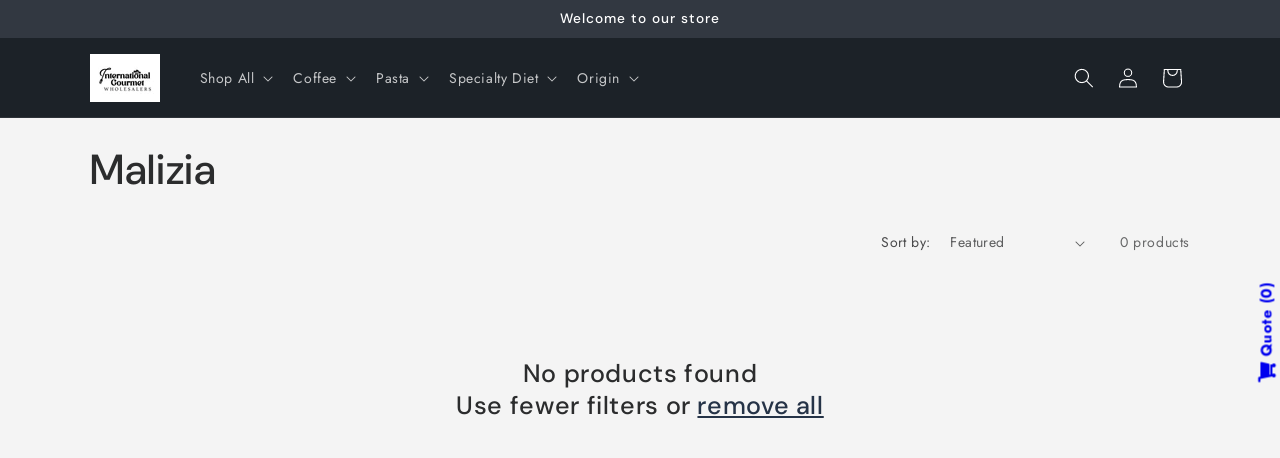

--- FILE ---
content_type: text/html; charset=utf-8
request_url: https://internationalgourmetwholesalers.com/collections/malizia
body_size: 32498
content:
<!doctype html>
<html class="js" lang="en">
  <head>
    <meta charset="utf-8">
    <meta http-equiv="X-UA-Compatible" content="IE=edge">
    <meta name="viewport" content="width=device-width,initial-scale=1">
    <meta name="theme-color" content="">
    <link rel="canonical" href="https://internationalgourmetwholesalers.com/collections/malizia"><link rel="preconnect" href="https://fonts.shopifycdn.com" crossorigin><title>
      Malizia for Men | Supermarket Italy
 &ndash; International Gourmet Wholesalers</title>

    
      <meta name="description" content="Buy Malizia body spray for men and other bath and body products from Supermarket Italy&#39;s online grocery store. Get hand lotion, shampoo, and aftershave delivered to your door.">
    

    

<meta property="og:site_name" content="International Gourmet Wholesalers">
<meta property="og:url" content="https://internationalgourmetwholesalers.com/collections/malizia">
<meta property="og:title" content="Malizia for Men | Supermarket Italy">
<meta property="og:type" content="website">
<meta property="og:description" content="Buy Malizia body spray for men and other bath and body products from Supermarket Italy&#39;s online grocery store. Get hand lotion, shampoo, and aftershave delivered to your door."><meta property="og:image" content="http://internationalgourmetwholesalers.com/cdn/shop/collections/malizia-347396.png?v=1700071938">
  <meta property="og:image:secure_url" content="https://internationalgourmetwholesalers.com/cdn/shop/collections/malizia-347396.png?v=1700071938">
  <meta property="og:image:width" content="2800">
  <meta property="og:image:height" content="1000"><meta name="twitter:card" content="summary_large_image">
<meta name="twitter:title" content="Malizia for Men | Supermarket Italy">
<meta name="twitter:description" content="Buy Malizia body spray for men and other bath and body products from Supermarket Italy&#39;s online grocery store. Get hand lotion, shampoo, and aftershave delivered to your door.">


    <script src="//internationalgourmetwholesalers.com/cdn/shop/t/87/assets/constants.js?v=132983761750457495441762824183" defer="defer"></script>
    <script src="//internationalgourmetwholesalers.com/cdn/shop/t/87/assets/pubsub.js?v=25310214064522200911762824184" defer="defer"></script>
    <script src="//internationalgourmetwholesalers.com/cdn/shop/t/87/assets/global.js?v=7301445359237545521762824183" defer="defer"></script>
    <script src="//internationalgourmetwholesalers.com/cdn/shop/t/87/assets/details-disclosure.js?v=13653116266235556501762824183" defer="defer"></script>
    <script src="//internationalgourmetwholesalers.com/cdn/shop/t/87/assets/details-modal.js?v=25581673532751508451762824183" defer="defer"></script>
    <script src="//internationalgourmetwholesalers.com/cdn/shop/t/87/assets/search-form.js?v=133129549252120666541762824184" defer="defer"></script><script src="//internationalgourmetwholesalers.com/cdn/shop/t/87/assets/animations.js?v=88693664871331136111762824182" defer="defer"></script><script>window.performance && window.performance.mark && window.performance.mark('shopify.content_for_header.start');</script><meta id="shopify-digital-wallet" name="shopify-digital-wallet" content="/83985989916/digital_wallets/dialog">
<meta name="shopify-checkout-api-token" content="4e7e1ec8c7bab446e3d16b42c08ea56f">
<meta id="in-context-paypal-metadata" data-shop-id="83985989916" data-venmo-supported="true" data-environment="production" data-locale="en_US" data-paypal-v4="true" data-currency="USD">
<link rel="alternate" type="application/atom+xml" title="Feed" href="/collections/malizia.atom" />
<link rel="alternate" type="application/json+oembed" href="https://internationalgourmetwholesalers.com/collections/malizia.oembed">
<script async="async" src="/checkouts/internal/preloads.js?locale=en-US"></script>
<link rel="preconnect" href="https://shop.app" crossorigin="anonymous">
<script async="async" src="https://shop.app/checkouts/internal/preloads.js?locale=en-US&shop_id=83985989916" crossorigin="anonymous"></script>
<script id="apple-pay-shop-capabilities" type="application/json">{"shopId":83985989916,"countryCode":"US","currencyCode":"USD","merchantCapabilities":["supports3DS"],"merchantId":"gid:\/\/shopify\/Shop\/83985989916","merchantName":"International Gourmet Wholesalers","requiredBillingContactFields":["postalAddress","email"],"requiredShippingContactFields":["postalAddress","email"],"shippingType":"shipping","supportedNetworks":["visa","masterCard","amex","discover","elo","jcb"],"total":{"type":"pending","label":"International Gourmet Wholesalers","amount":"1.00"},"shopifyPaymentsEnabled":true,"supportsSubscriptions":true}</script>
<script id="shopify-features" type="application/json">{"accessToken":"4e7e1ec8c7bab446e3d16b42c08ea56f","betas":["rich-media-storefront-analytics"],"domain":"internationalgourmetwholesalers.com","predictiveSearch":true,"shopId":83985989916,"locale":"en"}</script>
<script>var Shopify = Shopify || {};
Shopify.shop = "international-gourmet-wholesalers.myshopify.com";
Shopify.locale = "en";
Shopify.currency = {"active":"USD","rate":"1.0"};
Shopify.country = "US";
Shopify.theme = {"name":"Trade","id":178951815452,"schema_name":"Trade","schema_version":"15.4.1","theme_store_id":2699,"role":"main"};
Shopify.theme.handle = "null";
Shopify.theme.style = {"id":null,"handle":null};
Shopify.cdnHost = "internationalgourmetwholesalers.com/cdn";
Shopify.routes = Shopify.routes || {};
Shopify.routes.root = "/";</script>
<script type="module">!function(o){(o.Shopify=o.Shopify||{}).modules=!0}(window);</script>
<script>!function(o){function n(){var o=[];function n(){o.push(Array.prototype.slice.apply(arguments))}return n.q=o,n}var t=o.Shopify=o.Shopify||{};t.loadFeatures=n(),t.autoloadFeatures=n()}(window);</script>
<script>
  window.ShopifyPay = window.ShopifyPay || {};
  window.ShopifyPay.apiHost = "shop.app\/pay";
  window.ShopifyPay.redirectState = null;
</script>
<script id="shop-js-analytics" type="application/json">{"pageType":"collection"}</script>
<script defer="defer" async type="module" src="//internationalgourmetwholesalers.com/cdn/shopifycloud/shop-js/modules/v2/client.init-shop-cart-sync_BApSsMSl.en.esm.js"></script>
<script defer="defer" async type="module" src="//internationalgourmetwholesalers.com/cdn/shopifycloud/shop-js/modules/v2/chunk.common_CBoos6YZ.esm.js"></script>
<script type="module">
  await import("//internationalgourmetwholesalers.com/cdn/shopifycloud/shop-js/modules/v2/client.init-shop-cart-sync_BApSsMSl.en.esm.js");
await import("//internationalgourmetwholesalers.com/cdn/shopifycloud/shop-js/modules/v2/chunk.common_CBoos6YZ.esm.js");

  window.Shopify.SignInWithShop?.initShopCartSync?.({"fedCMEnabled":true,"windoidEnabled":true});

</script>
<script>
  window.Shopify = window.Shopify || {};
  if (!window.Shopify.featureAssets) window.Shopify.featureAssets = {};
  window.Shopify.featureAssets['shop-js'] = {"shop-cart-sync":["modules/v2/client.shop-cart-sync_DJczDl9f.en.esm.js","modules/v2/chunk.common_CBoos6YZ.esm.js"],"init-fed-cm":["modules/v2/client.init-fed-cm_BzwGC0Wi.en.esm.js","modules/v2/chunk.common_CBoos6YZ.esm.js"],"init-windoid":["modules/v2/client.init-windoid_BS26ThXS.en.esm.js","modules/v2/chunk.common_CBoos6YZ.esm.js"],"shop-cash-offers":["modules/v2/client.shop-cash-offers_DthCPNIO.en.esm.js","modules/v2/chunk.common_CBoos6YZ.esm.js","modules/v2/chunk.modal_Bu1hFZFC.esm.js"],"shop-button":["modules/v2/client.shop-button_D_JX508o.en.esm.js","modules/v2/chunk.common_CBoos6YZ.esm.js"],"init-shop-email-lookup-coordinator":["modules/v2/client.init-shop-email-lookup-coordinator_DFwWcvrS.en.esm.js","modules/v2/chunk.common_CBoos6YZ.esm.js"],"shop-toast-manager":["modules/v2/client.shop-toast-manager_tEhgP2F9.en.esm.js","modules/v2/chunk.common_CBoos6YZ.esm.js"],"shop-login-button":["modules/v2/client.shop-login-button_DwLgFT0K.en.esm.js","modules/v2/chunk.common_CBoos6YZ.esm.js","modules/v2/chunk.modal_Bu1hFZFC.esm.js"],"avatar":["modules/v2/client.avatar_BTnouDA3.en.esm.js"],"init-shop-cart-sync":["modules/v2/client.init-shop-cart-sync_BApSsMSl.en.esm.js","modules/v2/chunk.common_CBoos6YZ.esm.js"],"pay-button":["modules/v2/client.pay-button_BuNmcIr_.en.esm.js","modules/v2/chunk.common_CBoos6YZ.esm.js"],"init-shop-for-new-customer-accounts":["modules/v2/client.init-shop-for-new-customer-accounts_DrjXSI53.en.esm.js","modules/v2/client.shop-login-button_DwLgFT0K.en.esm.js","modules/v2/chunk.common_CBoos6YZ.esm.js","modules/v2/chunk.modal_Bu1hFZFC.esm.js"],"init-customer-accounts-sign-up":["modules/v2/client.init-customer-accounts-sign-up_TlVCiykN.en.esm.js","modules/v2/client.shop-login-button_DwLgFT0K.en.esm.js","modules/v2/chunk.common_CBoos6YZ.esm.js","modules/v2/chunk.modal_Bu1hFZFC.esm.js"],"shop-follow-button":["modules/v2/client.shop-follow-button_C5D3XtBb.en.esm.js","modules/v2/chunk.common_CBoos6YZ.esm.js","modules/v2/chunk.modal_Bu1hFZFC.esm.js"],"checkout-modal":["modules/v2/client.checkout-modal_8TC_1FUY.en.esm.js","modules/v2/chunk.common_CBoos6YZ.esm.js","modules/v2/chunk.modal_Bu1hFZFC.esm.js"],"init-customer-accounts":["modules/v2/client.init-customer-accounts_C0Oh2ljF.en.esm.js","modules/v2/client.shop-login-button_DwLgFT0K.en.esm.js","modules/v2/chunk.common_CBoos6YZ.esm.js","modules/v2/chunk.modal_Bu1hFZFC.esm.js"],"lead-capture":["modules/v2/client.lead-capture_Cq0gfm7I.en.esm.js","modules/v2/chunk.common_CBoos6YZ.esm.js","modules/v2/chunk.modal_Bu1hFZFC.esm.js"],"shop-login":["modules/v2/client.shop-login_BmtnoEUo.en.esm.js","modules/v2/chunk.common_CBoos6YZ.esm.js","modules/v2/chunk.modal_Bu1hFZFC.esm.js"],"payment-terms":["modules/v2/client.payment-terms_BHOWV7U_.en.esm.js","modules/v2/chunk.common_CBoos6YZ.esm.js","modules/v2/chunk.modal_Bu1hFZFC.esm.js"]};
</script>
<script id="__st">var __st={"a":83985989916,"offset":-18000,"reqid":"d4b53630-6232-41f8-83de-ad7966159c81-1768907290","pageurl":"internationalgourmetwholesalers.com\/collections\/malizia","u":"d938696d7747","p":"collection","rtyp":"collection","rid":463719629084};</script>
<script>window.ShopifyPaypalV4VisibilityTracking = true;</script>
<script id="captcha-bootstrap">!function(){'use strict';const t='contact',e='account',n='new_comment',o=[[t,t],['blogs',n],['comments',n],[t,'customer']],c=[[e,'customer_login'],[e,'guest_login'],[e,'recover_customer_password'],[e,'create_customer']],r=t=>t.map((([t,e])=>`form[action*='/${t}']:not([data-nocaptcha='true']) input[name='form_type'][value='${e}']`)).join(','),a=t=>()=>t?[...document.querySelectorAll(t)].map((t=>t.form)):[];function s(){const t=[...o],e=r(t);return a(e)}const i='password',u='form_key',d=['recaptcha-v3-token','g-recaptcha-response','h-captcha-response',i],f=()=>{try{return window.sessionStorage}catch{return}},m='__shopify_v',_=t=>t.elements[u];function p(t,e,n=!1){try{const o=window.sessionStorage,c=JSON.parse(o.getItem(e)),{data:r}=function(t){const{data:e,action:n}=t;return t[m]||n?{data:e,action:n}:{data:t,action:n}}(c);for(const[e,n]of Object.entries(r))t.elements[e]&&(t.elements[e].value=n);n&&o.removeItem(e)}catch(o){console.error('form repopulation failed',{error:o})}}const l='form_type',E='cptcha';function T(t){t.dataset[E]=!0}const w=window,h=w.document,L='Shopify',v='ce_forms',y='captcha';let A=!1;((t,e)=>{const n=(g='f06e6c50-85a8-45c8-87d0-21a2b65856fe',I='https://cdn.shopify.com/shopifycloud/storefront-forms-hcaptcha/ce_storefront_forms_captcha_hcaptcha.v1.5.2.iife.js',D={infoText:'Protected by hCaptcha',privacyText:'Privacy',termsText:'Terms'},(t,e,n)=>{const o=w[L][v],c=o.bindForm;if(c)return c(t,g,e,D).then(n);var r;o.q.push([[t,g,e,D],n]),r=I,A||(h.body.append(Object.assign(h.createElement('script'),{id:'captcha-provider',async:!0,src:r})),A=!0)});var g,I,D;w[L]=w[L]||{},w[L][v]=w[L][v]||{},w[L][v].q=[],w[L][y]=w[L][y]||{},w[L][y].protect=function(t,e){n(t,void 0,e),T(t)},Object.freeze(w[L][y]),function(t,e,n,w,h,L){const[v,y,A,g]=function(t,e,n){const i=e?o:[],u=t?c:[],d=[...i,...u],f=r(d),m=r(i),_=r(d.filter((([t,e])=>n.includes(e))));return[a(f),a(m),a(_),s()]}(w,h,L),I=t=>{const e=t.target;return e instanceof HTMLFormElement?e:e&&e.form},D=t=>v().includes(t);t.addEventListener('submit',(t=>{const e=I(t);if(!e)return;const n=D(e)&&!e.dataset.hcaptchaBound&&!e.dataset.recaptchaBound,o=_(e),c=g().includes(e)&&(!o||!o.value);(n||c)&&t.preventDefault(),c&&!n&&(function(t){try{if(!f())return;!function(t){const e=f();if(!e)return;const n=_(t);if(!n)return;const o=n.value;o&&e.removeItem(o)}(t);const e=Array.from(Array(32),(()=>Math.random().toString(36)[2])).join('');!function(t,e){_(t)||t.append(Object.assign(document.createElement('input'),{type:'hidden',name:u})),t.elements[u].value=e}(t,e),function(t,e){const n=f();if(!n)return;const o=[...t.querySelectorAll(`input[type='${i}']`)].map((({name:t})=>t)),c=[...d,...o],r={};for(const[a,s]of new FormData(t).entries())c.includes(a)||(r[a]=s);n.setItem(e,JSON.stringify({[m]:1,action:t.action,data:r}))}(t,e)}catch(e){console.error('failed to persist form',e)}}(e),e.submit())}));const S=(t,e)=>{t&&!t.dataset[E]&&(n(t,e.some((e=>e===t))),T(t))};for(const o of['focusin','change'])t.addEventListener(o,(t=>{const e=I(t);D(e)&&S(e,y())}));const B=e.get('form_key'),M=e.get(l),P=B&&M;t.addEventListener('DOMContentLoaded',(()=>{const t=y();if(P)for(const e of t)e.elements[l].value===M&&p(e,B);[...new Set([...A(),...v().filter((t=>'true'===t.dataset.shopifyCaptcha))])].forEach((e=>S(e,t)))}))}(h,new URLSearchParams(w.location.search),n,t,e,['guest_login'])})(!0,!0)}();</script>
<script integrity="sha256-4kQ18oKyAcykRKYeNunJcIwy7WH5gtpwJnB7kiuLZ1E=" data-source-attribution="shopify.loadfeatures" defer="defer" src="//internationalgourmetwholesalers.com/cdn/shopifycloud/storefront/assets/storefront/load_feature-a0a9edcb.js" crossorigin="anonymous"></script>
<script crossorigin="anonymous" defer="defer" src="//internationalgourmetwholesalers.com/cdn/shopifycloud/storefront/assets/shopify_pay/storefront-65b4c6d7.js?v=20250812"></script>
<script data-source-attribution="shopify.dynamic_checkout.dynamic.init">var Shopify=Shopify||{};Shopify.PaymentButton=Shopify.PaymentButton||{isStorefrontPortableWallets:!0,init:function(){window.Shopify.PaymentButton.init=function(){};var t=document.createElement("script");t.src="https://internationalgourmetwholesalers.com/cdn/shopifycloud/portable-wallets/latest/portable-wallets.en.js",t.type="module",document.head.appendChild(t)}};
</script>
<script data-source-attribution="shopify.dynamic_checkout.buyer_consent">
  function portableWalletsHideBuyerConsent(e){var t=document.getElementById("shopify-buyer-consent"),n=document.getElementById("shopify-subscription-policy-button");t&&n&&(t.classList.add("hidden"),t.setAttribute("aria-hidden","true"),n.removeEventListener("click",e))}function portableWalletsShowBuyerConsent(e){var t=document.getElementById("shopify-buyer-consent"),n=document.getElementById("shopify-subscription-policy-button");t&&n&&(t.classList.remove("hidden"),t.removeAttribute("aria-hidden"),n.addEventListener("click",e))}window.Shopify?.PaymentButton&&(window.Shopify.PaymentButton.hideBuyerConsent=portableWalletsHideBuyerConsent,window.Shopify.PaymentButton.showBuyerConsent=portableWalletsShowBuyerConsent);
</script>
<script data-source-attribution="shopify.dynamic_checkout.cart.bootstrap">document.addEventListener("DOMContentLoaded",(function(){function t(){return document.querySelector("shopify-accelerated-checkout-cart, shopify-accelerated-checkout")}if(t())Shopify.PaymentButton.init();else{new MutationObserver((function(e,n){t()&&(Shopify.PaymentButton.init(),n.disconnect())})).observe(document.body,{childList:!0,subtree:!0})}}));
</script>
<link id="shopify-accelerated-checkout-styles" rel="stylesheet" media="screen" href="https://internationalgourmetwholesalers.com/cdn/shopifycloud/portable-wallets/latest/accelerated-checkout-backwards-compat.css" crossorigin="anonymous">
<style id="shopify-accelerated-checkout-cart">
        #shopify-buyer-consent {
  margin-top: 1em;
  display: inline-block;
  width: 100%;
}

#shopify-buyer-consent.hidden {
  display: none;
}

#shopify-subscription-policy-button {
  background: none;
  border: none;
  padding: 0;
  text-decoration: underline;
  font-size: inherit;
  cursor: pointer;
}

#shopify-subscription-policy-button::before {
  box-shadow: none;
}

      </style>
<script id="sections-script" data-sections="header" defer="defer" src="//internationalgourmetwholesalers.com/cdn/shop/t/87/compiled_assets/scripts.js?v=2129"></script>
<script>window.performance && window.performance.mark && window.performance.mark('shopify.content_for_header.end');</script>


    <style data-shopify>
      @font-face {
  font-family: Jost;
  font-weight: 400;
  font-style: normal;
  font-display: swap;
  src: url("//internationalgourmetwholesalers.com/cdn/fonts/jost/jost_n4.d47a1b6347ce4a4c9f437608011273009d91f2b7.woff2") format("woff2"),
       url("//internationalgourmetwholesalers.com/cdn/fonts/jost/jost_n4.791c46290e672b3f85c3d1c651ef2efa3819eadd.woff") format("woff");
}

      @font-face {
  font-family: Jost;
  font-weight: 700;
  font-style: normal;
  font-display: swap;
  src: url("//internationalgourmetwholesalers.com/cdn/fonts/jost/jost_n7.921dc18c13fa0b0c94c5e2517ffe06139c3615a3.woff2") format("woff2"),
       url("//internationalgourmetwholesalers.com/cdn/fonts/jost/jost_n7.cbfc16c98c1e195f46c536e775e4e959c5f2f22b.woff") format("woff");
}

      @font-face {
  font-family: Jost;
  font-weight: 400;
  font-style: italic;
  font-display: swap;
  src: url("//internationalgourmetwholesalers.com/cdn/fonts/jost/jost_i4.b690098389649750ada222b9763d55796c5283a5.woff2") format("woff2"),
       url("//internationalgourmetwholesalers.com/cdn/fonts/jost/jost_i4.fd766415a47e50b9e391ae7ec04e2ae25e7e28b0.woff") format("woff");
}

      @font-face {
  font-family: Jost;
  font-weight: 700;
  font-style: italic;
  font-display: swap;
  src: url("//internationalgourmetwholesalers.com/cdn/fonts/jost/jost_i7.d8201b854e41e19d7ed9b1a31fe4fe71deea6d3f.woff2") format("woff2"),
       url("//internationalgourmetwholesalers.com/cdn/fonts/jost/jost_i7.eae515c34e26b6c853efddc3fc0c552e0de63757.woff") format("woff");
}

      @font-face {
  font-family: "DM Sans";
  font-weight: 500;
  font-style: normal;
  font-display: swap;
  src: url("//internationalgourmetwholesalers.com/cdn/fonts/dm_sans/dmsans_n5.8a0f1984c77eb7186ceb87c4da2173ff65eb012e.woff2") format("woff2"),
       url("//internationalgourmetwholesalers.com/cdn/fonts/dm_sans/dmsans_n5.9ad2e755a89e15b3d6c53259daad5fc9609888e6.woff") format("woff");
}


      
        :root,
        .color-scheme-1 {
          --color-background: 244,244,244;
        
          --gradient-background: #f4f4f4;
        

        

        --color-foreground: 43,44,45;
        --color-background-contrast: 180,180,180;
        --color-shadow: 0,17,40;
        --color-button: 183,172,162;
        --color-button-text: 38,38,38;
        --color-secondary-button: 244,244,244;
        --color-secondary-button-text: 0,17,40;
        --color-link: 0,17,40;
        --color-badge-foreground: 43,44,45;
        --color-badge-background: 244,244,244;
        --color-badge-border: 43,44,45;
        --payment-terms-background-color: rgb(244 244 244);
      }
      
        
        .color-scheme-2 {
          --color-background: 255,255,255;
        
          --gradient-background: #ffffff;
        

        

        --color-foreground: 38,38,38;
        --color-background-contrast: 191,191,191;
        --color-shadow: 0,17,40;
        --color-button: 121,112,104;
        --color-button-text: 255,255,255;
        --color-secondary-button: 255,255,255;
        --color-secondary-button-text: 121,117,114;
        --color-link: 121,117,114;
        --color-badge-foreground: 38,38,38;
        --color-badge-background: 255,255,255;
        --color-badge-border: 38,38,38;
        --payment-terms-background-color: rgb(255 255 255);
      }
      
        
        .color-scheme-3 {
          --color-background: 194,183,172;
        
          --gradient-background: #c2b7ac;
        

        

        --color-foreground: 38,38,38;
        --color-background-contrast: 137,119,101;
        --color-shadow: 0,17,40;
        --color-button: 253,253,253;
        --color-button-text: 38,38,38;
        --color-secondary-button: 194,183,172;
        --color-secondary-button-text: 84,72,60;
        --color-link: 84,72,60;
        --color-badge-foreground: 38,38,38;
        --color-badge-background: 194,183,172;
        --color-badge-border: 38,38,38;
        --payment-terms-background-color: rgb(194 183 172);
      }
      
        
        .color-scheme-4 {
          --color-background: 28,34,40;
        
          --gradient-background: #1c2228;
        

        

        --color-foreground: 255,255,255;
        --color-background-contrast: 39,47,55;
        --color-shadow: 0,17,40;
        --color-button: 255,255,255;
        --color-button-text: 0,17,40;
        --color-secondary-button: 28,34,40;
        --color-secondary-button-text: 255,255,255;
        --color-link: 255,255,255;
        --color-badge-foreground: 255,255,255;
        --color-badge-background: 28,34,40;
        --color-badge-border: 255,255,255;
        --payment-terms-background-color: rgb(28 34 40);
      }
      
        
        .color-scheme-5 {
          --color-background: 50,56,65;
        
          --gradient-background: #323841;
        

        

        --color-foreground: 255,255,255;
        --color-background-contrast: 61,68,79;
        --color-shadow: 0,17,40;
        --color-button: 183,172,162;
        --color-button-text: 38,38,38;
        --color-secondary-button: 50,56,65;
        --color-secondary-button-text: 255,255,255;
        --color-link: 255,255,255;
        --color-badge-foreground: 255,255,255;
        --color-badge-background: 50,56,65;
        --color-badge-border: 255,255,255;
        --payment-terms-background-color: rgb(50 56 65);
      }
      

      body, .color-scheme-1, .color-scheme-2, .color-scheme-3, .color-scheme-4, .color-scheme-5 {
        color: rgba(var(--color-foreground), 0.75);
        background-color: rgb(var(--color-background));
      }

      :root {
        --font-body-family: Jost, sans-serif;
        --font-body-style: normal;
        --font-body-weight: 400;
        --font-body-weight-bold: 700;

        --font-heading-family: "DM Sans", sans-serif;
        --font-heading-style: normal;
        --font-heading-weight: 500;

        --font-body-scale: 1.0;
        --font-heading-scale: 1.05;

        --media-padding: px;
        --media-border-opacity: 0.05;
        --media-border-width: 1px;
        --media-radius: 8px;
        --media-shadow-opacity: 0.0;
        --media-shadow-horizontal-offset: 0px;
        --media-shadow-vertical-offset: 4px;
        --media-shadow-blur-radius: 5px;
        --media-shadow-visible: 0;

        --page-width: 120rem;
        --page-width-margin: 0rem;

        --product-card-image-padding: 1.2rem;
        --product-card-corner-radius: 0.8rem;
        --product-card-text-alignment: left;
        --product-card-border-width: 0.0rem;
        --product-card-border-opacity: 0.1;
        --product-card-shadow-opacity: 0.0;
        --product-card-shadow-visible: 0;
        --product-card-shadow-horizontal-offset: 0.0rem;
        --product-card-shadow-vertical-offset: 0.4rem;
        --product-card-shadow-blur-radius: 0.5rem;

        --collection-card-image-padding: 0.0rem;
        --collection-card-corner-radius: 0.8rem;
        --collection-card-text-alignment: left;
        --collection-card-border-width: 0.0rem;
        --collection-card-border-opacity: 0.1;
        --collection-card-shadow-opacity: 0.0;
        --collection-card-shadow-visible: 0;
        --collection-card-shadow-horizontal-offset: 0.0rem;
        --collection-card-shadow-vertical-offset: 0.4rem;
        --collection-card-shadow-blur-radius: 0.5rem;

        --blog-card-image-padding: 0.0rem;
        --blog-card-corner-radius: 0.8rem;
        --blog-card-text-alignment: left;
        --blog-card-border-width: 0.0rem;
        --blog-card-border-opacity: 0.1;
        --blog-card-shadow-opacity: 0.0;
        --blog-card-shadow-visible: 0;
        --blog-card-shadow-horizontal-offset: 0.0rem;
        --blog-card-shadow-vertical-offset: 0.4rem;
        --blog-card-shadow-blur-radius: 0.5rem;

        --badge-corner-radius: 4.0rem;

        --popup-border-width: 1px;
        --popup-border-opacity: 0.1;
        --popup-corner-radius: 8px;
        --popup-shadow-opacity: 0.05;
        --popup-shadow-horizontal-offset: 0px;
        --popup-shadow-vertical-offset: 4px;
        --popup-shadow-blur-radius: 5px;

        --drawer-border-width: 1px;
        --drawer-border-opacity: 0.1;
        --drawer-shadow-opacity: 0.0;
        --drawer-shadow-horizontal-offset: 0px;
        --drawer-shadow-vertical-offset: 4px;
        --drawer-shadow-blur-radius: 5px;

        --spacing-sections-desktop: 0px;
        --spacing-sections-mobile: 0px;

        --grid-desktop-vertical-spacing: 12px;
        --grid-desktop-horizontal-spacing: 12px;
        --grid-mobile-vertical-spacing: 6px;
        --grid-mobile-horizontal-spacing: 6px;

        --text-boxes-border-opacity: 0.1;
        --text-boxes-border-width: 0px;
        --text-boxes-radius: 8px;
        --text-boxes-shadow-opacity: 0.0;
        --text-boxes-shadow-visible: 0;
        --text-boxes-shadow-horizontal-offset: 0px;
        --text-boxes-shadow-vertical-offset: 4px;
        --text-boxes-shadow-blur-radius: 5px;

        --buttons-radius: 6px;
        --buttons-radius-outset: 7px;
        --buttons-border-width: 1px;
        --buttons-border-opacity: 1.0;
        --buttons-shadow-opacity: 0.0;
        --buttons-shadow-visible: 0;
        --buttons-shadow-horizontal-offset: 0px;
        --buttons-shadow-vertical-offset: 4px;
        --buttons-shadow-blur-radius: 5px;
        --buttons-border-offset: 0.3px;

        --inputs-radius: 6px;
        --inputs-border-width: 1px;
        --inputs-border-opacity: 0.55;
        --inputs-shadow-opacity: 0.0;
        --inputs-shadow-horizontal-offset: 0px;
        --inputs-margin-offset: 0px;
        --inputs-shadow-vertical-offset: 4px;
        --inputs-shadow-blur-radius: 5px;
        --inputs-radius-outset: 7px;

        --variant-pills-radius: 40px;
        --variant-pills-border-width: 1px;
        --variant-pills-border-opacity: 0.55;
        --variant-pills-shadow-opacity: 0.0;
        --variant-pills-shadow-horizontal-offset: 0px;
        --variant-pills-shadow-vertical-offset: 4px;
        --variant-pills-shadow-blur-radius: 5px;
      }

      *,
      *::before,
      *::after {
        box-sizing: inherit;
      }

      html {
        box-sizing: border-box;
        font-size: calc(var(--font-body-scale) * 62.5%);
        height: 100%;
      }

      body {
        display: grid;
        grid-template-rows: auto auto 1fr auto;
        grid-template-columns: 100%;
        min-height: 100%;
        margin: 0;
        font-size: 1.5rem;
        letter-spacing: 0.06rem;
        line-height: calc(1 + 0.8 / var(--font-body-scale));
        font-family: var(--font-body-family);
        font-style: var(--font-body-style);
        font-weight: var(--font-body-weight);
      }

      @media screen and (min-width: 750px) {
        body {
          font-size: 1.6rem;
        }
      }
    </style>

    <link href="//internationalgourmetwholesalers.com/cdn/shop/t/87/assets/base.css?v=159841507637079171801762824183" rel="stylesheet" type="text/css" media="all" />
    <link rel="stylesheet" href="//internationalgourmetwholesalers.com/cdn/shop/t/87/assets/component-cart-items.css?v=13033300910818915211762824183" media="print" onload="this.media='all'">
      <link rel="preload" as="font" href="//internationalgourmetwholesalers.com/cdn/fonts/jost/jost_n4.d47a1b6347ce4a4c9f437608011273009d91f2b7.woff2" type="font/woff2" crossorigin>
      

      <link rel="preload" as="font" href="//internationalgourmetwholesalers.com/cdn/fonts/dm_sans/dmsans_n5.8a0f1984c77eb7186ceb87c4da2173ff65eb012e.woff2" type="font/woff2" crossorigin>
      
<link
        rel="stylesheet"
        href="//internationalgourmetwholesalers.com/cdn/shop/t/87/assets/component-predictive-search.css?v=118923337488134913561762824183"
        media="print"
        onload="this.media='all'"
      ><script>
      if (Shopify.designMode) {
        document.documentElement.classList.add('shopify-design-mode');
      }
    </script>
  <!-- BEGIN app block: shopify://apps/storeify-request-a-quote/blocks/embed-app/dac9aba2-251e-4c25-abc3-9fc57dbf7885 -->
  
  
  <style type="text/css" id="ify-style-remove">
  
    .product__prices,.price-box,#comparePrice-product-template,#ProductPrice-product-template,#ProductPrice,.product-price,.product__price,#productPrice-product-template,.product__current-price,.product-thumb-caption-price-current,.product-item-caption-price-current,.grid-product__price,span.price,span.product-price,.productitem--price,.product-pricing,span.money,.product-item__price,.product-list-item-price,p.price,div.price,.product-meta__prices,div.product-price,span#price,.price.money,h3.price,a.price,.price-area,.product-item-price,.pricearea,.collectionGrid .collectionBlock-info > p,#ComparePrice,.product--price-wrapper,.product-page--price-wrapper,.color--shop-accent.font-size--s.t--meta.f--main,.ComparePrice,.ProductPrice,.prodThumb .title span:last-child,.price,.product-single__price-product-template,.product-info-price,.price-money,.prod-price,#price-field,.product-grid--price,.prices,.pricing,#product-price,.money-styling,.compare-at-price,.product-item--price,.card__price,.product-card__price,.product-price__price,.product-item__price-wrapper,.product-single__price,.grid-product__price-wrap,a.grid-link,p.grid-link__meta{display:none !important;visibility: hidden !important;opacity: 0 !important;}
  
  
    .product-form__buttons,.shopify-payment-button,#AddToCart-product-template,#AddToCart,#addToCart-product-template,.product__add-to-cart-button,.product-form__cart-submit,.add-to-cart,.cart-functions > button,.productitem--action-atc,.product-form--atc-button,.product-menu-button-atc,.product__add-to-cart,.product-add,.add-to-cart-button,#addToCart,.product-detail__form__action > button,.product-form-submit-wrap > input,.product-form input[type="submit"],input.submit,.add_to_cart,.product-item-quick-shop,#add-to-cart,.productForm-submit,.add-to-cart-btn,.product-single__add-btn,.quick-add--add-button,.product-page--add-to-cart,.addToCart,.product-form .form-actions,.button.add,.btn-cart,button#add,.addtocart,.AddtoCart,.product-add input.add,button#purchase,form[action="/cart/add"] input[type="button"],form[action="/cart/add"] input[type="submit"],form[action="/cart/add"] button[type="submit"],.product__form button[type="submit"],#AddToCart--product-template,.product-form__add-to-cart,form[action="/cart/add*"] input[type="button"],form[action="/cart/add*"] input[type="submit"],form[action*="/cart/add*"] button[type="submit"],.product__form button[type="submit"]{display:none !important;visibility: hidden !important;opacity: 0 !important;}
  
  </style>
  <style type="text/css">.ify-hide{display:none;}</style>
  <link rel="preload" href="https://cdn.shopify.com/extensions/019ba141-c096-7c89-8219-5dfc7d202f06/storeify-request-a-quote-78/assets/storeify-requestaquote-styles.css" as="style">
  <link href="//cdn.shopify.com/extensions/019ba141-c096-7c89-8219-5dfc7d202f06/storeify-request-a-quote-78/assets/storeify-requestaquote-styles.css" rel="stylesheet" type="text/css" media="all" />
  <script type="text/javascript">
    var storeifyRequestaquote = storeifyRequestaquote || {};
    storeifyRequestaquote.app_enable = 1; 
    storeifyRequestaquote.locale = "en";
    storeifyRequestaquote.shop_domain = "internationalgourmetwholesalers.com";
    storeifyRequestaquote.shop_url = "https:\/\/internationalgourmetwholesalers.com";
    
    
        storeifyRequestaquote.collection = {
          id : '463719629084',
          handle : 'malizia',
        };
      
    

    storeifyRequestaquote.page = {
    type : 'collection',
    path : '/collections/malizia',
    };
    storeifyRequestaquote.money_format = '${{amount}}';
    storeifyRequestaquote.storeify_requestaquote_json = "/apps/request-a-quote/params";
    storeifyRequestaquote.root_url = '/';
       storeifyRequestaquote.lang = {"btn_addquote":"Add to Quote","call_for_price":"Request a quote","btn_view":"View Quote","btn_continue":"Continue Shop","add_title":"Add \"{{product}}\" to quote","tbl_img":"Image","tbl_name":"Name","tbl_sku":"Sku","tbl_option":"Option","tbl_qty":"QTY","quote_empty":"Your quote is currently empty.","your_price":"Your Price","old_price":"Price","print":"Print PDF","total":"Total","btn_see_price":"Login to see price","draft_order":"Draft Order","date":"Date","status":"Status","view":"View","quote_history":"Quote history","load_more":"Load more \u003e\u003e","subtotal":"Subtotal","total_tax":"Total Tax","total_price":"Total Price","excl_shipping":"(Excl. Shipping)","excl_tax_shipping":"(Excl. Tax \u0026 Shipping)","input_required":"This field is required.","input_email":"Email Address is invalid: Please enter a valid email address.","search_product":"Search product","search_no_result":"No results found for “{{search_text}}”. Check the spelling or use a different word or phrase.","shipping":"Shipping","discount":"Discount","free":"Free","shipping_options":"Shipping Options","msg_size_attach":"Files \"{name}\" ({size}) exceeds maximum allowed upload size of {maxSize}.","msg_attach_tooless":"You must select at least {n} {files} to upload. Please retry your upload!","msg_calculating_time":"calculating time remaining","msg_processing":"Processing ...","upload_li_success":" Uploaded file \"{name}\" Successfully.","upload_li_fail":" Uploaded file \"{name}\" Fail.","status_pending":"Pending","status_approved":"Approved","status_canceled":"Canceled","status_expired":"Expired","content_pdf":"PDF Content"}; 
    
      storeifyRequestaquote.show_input_price = 0;
    
    storeifyRequestaquote.hide_variants_outofstock = 0;
     
    storeifyRequestaquote.search_product = 0;
     
    storeifyRequestaquote.btn_cart_to_quote = 1;
    storeifyRequestaquote.callbackTracking = function(data){  };
    storeifyRequestaquote.gtmId = "";
  </script>

  

  

  
  
  
  
  
  
  <style type="text/css">
    .storeify-table-product .p-hide,.storeify-table-product .your-price-item,.old-price-item,.storeify-table-product .p-yourprice,.storeify-table-product .p-oldprice{display: none;}
    @media print {
        .storeify-table-product .p-hide,.storeify-table-product .your-price-item,.old-price-item,.storeify-table-product .p-yourprice,.storeify-table-product .p-oldprice{display: none;}
    }
  </style>
  
  

  <!-- ======================    Footer   ==========================  -->

  
  
    <script src="https://cdn.shopify.com/extensions/019ba141-c096-7c89-8219-5dfc7d202f06/storeify-request-a-quote-78/assets/jquery-2.2.4.min.js" defer="defer"></script>
  
  
  
  
  
  
    <script src="https://cdn.shopify.com/extensions/019ba141-c096-7c89-8219-5dfc7d202f06/storeify-request-a-quote-78/assets/jquery.validate.min.js" defer></script>
    <script src="https://cdn.shopify.com/extensions/019ba141-c096-7c89-8219-5dfc7d202f06/storeify-request-a-quote-78/assets/additional-methods.min.js" defer></script>
  
  <script src="https://quote.storeify.app/js/stores/international-gourmet-wholesalers.myshopify.com/storeify-requestaquote-params.js?v=1752262896" defer></script>
  
  <script src="https://cdn.shopify.com/extensions/019ba141-c096-7c89-8219-5dfc7d202f06/storeify-request-a-quote-78/assets/storeify-requestaquote-v2-mode-1.js" defer></script>
  
  <!--end status-->


<!-- END app block --><link href="https://monorail-edge.shopifysvc.com" rel="dns-prefetch">
<script>(function(){if ("sendBeacon" in navigator && "performance" in window) {try {var session_token_from_headers = performance.getEntriesByType('navigation')[0].serverTiming.find(x => x.name == '_s').description;} catch {var session_token_from_headers = undefined;}var session_cookie_matches = document.cookie.match(/_shopify_s=([^;]*)/);var session_token_from_cookie = session_cookie_matches && session_cookie_matches.length === 2 ? session_cookie_matches[1] : "";var session_token = session_token_from_headers || session_token_from_cookie || "";function handle_abandonment_event(e) {var entries = performance.getEntries().filter(function(entry) {return /monorail-edge.shopifysvc.com/.test(entry.name);});if (!window.abandonment_tracked && entries.length === 0) {window.abandonment_tracked = true;var currentMs = Date.now();var navigation_start = performance.timing.navigationStart;var payload = {shop_id: 83985989916,url: window.location.href,navigation_start,duration: currentMs - navigation_start,session_token,page_type: "collection"};window.navigator.sendBeacon("https://monorail-edge.shopifysvc.com/v1/produce", JSON.stringify({schema_id: "online_store_buyer_site_abandonment/1.1",payload: payload,metadata: {event_created_at_ms: currentMs,event_sent_at_ms: currentMs}}));}}window.addEventListener('pagehide', handle_abandonment_event);}}());</script>
<script id="web-pixels-manager-setup">(function e(e,d,r,n,o){if(void 0===o&&(o={}),!Boolean(null===(a=null===(i=window.Shopify)||void 0===i?void 0:i.analytics)||void 0===a?void 0:a.replayQueue)){var i,a;window.Shopify=window.Shopify||{};var t=window.Shopify;t.analytics=t.analytics||{};var s=t.analytics;s.replayQueue=[],s.publish=function(e,d,r){return s.replayQueue.push([e,d,r]),!0};try{self.performance.mark("wpm:start")}catch(e){}var l=function(){var e={modern:/Edge?\/(1{2}[4-9]|1[2-9]\d|[2-9]\d{2}|\d{4,})\.\d+(\.\d+|)|Firefox\/(1{2}[4-9]|1[2-9]\d|[2-9]\d{2}|\d{4,})\.\d+(\.\d+|)|Chrom(ium|e)\/(9{2}|\d{3,})\.\d+(\.\d+|)|(Maci|X1{2}).+ Version\/(15\.\d+|(1[6-9]|[2-9]\d|\d{3,})\.\d+)([,.]\d+|)( \(\w+\)|)( Mobile\/\w+|) Safari\/|Chrome.+OPR\/(9{2}|\d{3,})\.\d+\.\d+|(CPU[ +]OS|iPhone[ +]OS|CPU[ +]iPhone|CPU IPhone OS|CPU iPad OS)[ +]+(15[._]\d+|(1[6-9]|[2-9]\d|\d{3,})[._]\d+)([._]\d+|)|Android:?[ /-](13[3-9]|1[4-9]\d|[2-9]\d{2}|\d{4,})(\.\d+|)(\.\d+|)|Android.+Firefox\/(13[5-9]|1[4-9]\d|[2-9]\d{2}|\d{4,})\.\d+(\.\d+|)|Android.+Chrom(ium|e)\/(13[3-9]|1[4-9]\d|[2-9]\d{2}|\d{4,})\.\d+(\.\d+|)|SamsungBrowser\/([2-9]\d|\d{3,})\.\d+/,legacy:/Edge?\/(1[6-9]|[2-9]\d|\d{3,})\.\d+(\.\d+|)|Firefox\/(5[4-9]|[6-9]\d|\d{3,})\.\d+(\.\d+|)|Chrom(ium|e)\/(5[1-9]|[6-9]\d|\d{3,})\.\d+(\.\d+|)([\d.]+$|.*Safari\/(?![\d.]+ Edge\/[\d.]+$))|(Maci|X1{2}).+ Version\/(10\.\d+|(1[1-9]|[2-9]\d|\d{3,})\.\d+)([,.]\d+|)( \(\w+\)|)( Mobile\/\w+|) Safari\/|Chrome.+OPR\/(3[89]|[4-9]\d|\d{3,})\.\d+\.\d+|(CPU[ +]OS|iPhone[ +]OS|CPU[ +]iPhone|CPU IPhone OS|CPU iPad OS)[ +]+(10[._]\d+|(1[1-9]|[2-9]\d|\d{3,})[._]\d+)([._]\d+|)|Android:?[ /-](13[3-9]|1[4-9]\d|[2-9]\d{2}|\d{4,})(\.\d+|)(\.\d+|)|Mobile Safari.+OPR\/([89]\d|\d{3,})\.\d+\.\d+|Android.+Firefox\/(13[5-9]|1[4-9]\d|[2-9]\d{2}|\d{4,})\.\d+(\.\d+|)|Android.+Chrom(ium|e)\/(13[3-9]|1[4-9]\d|[2-9]\d{2}|\d{4,})\.\d+(\.\d+|)|Android.+(UC? ?Browser|UCWEB|U3)[ /]?(15\.([5-9]|\d{2,})|(1[6-9]|[2-9]\d|\d{3,})\.\d+)\.\d+|SamsungBrowser\/(5\.\d+|([6-9]|\d{2,})\.\d+)|Android.+MQ{2}Browser\/(14(\.(9|\d{2,})|)|(1[5-9]|[2-9]\d|\d{3,})(\.\d+|))(\.\d+|)|K[Aa][Ii]OS\/(3\.\d+|([4-9]|\d{2,})\.\d+)(\.\d+|)/},d=e.modern,r=e.legacy,n=navigator.userAgent;return n.match(d)?"modern":n.match(r)?"legacy":"unknown"}(),u="modern"===l?"modern":"legacy",c=(null!=n?n:{modern:"",legacy:""})[u],f=function(e){return[e.baseUrl,"/wpm","/b",e.hashVersion,"modern"===e.buildTarget?"m":"l",".js"].join("")}({baseUrl:d,hashVersion:r,buildTarget:u}),m=function(e){var d=e.version,r=e.bundleTarget,n=e.surface,o=e.pageUrl,i=e.monorailEndpoint;return{emit:function(e){var a=e.status,t=e.errorMsg,s=(new Date).getTime(),l=JSON.stringify({metadata:{event_sent_at_ms:s},events:[{schema_id:"web_pixels_manager_load/3.1",payload:{version:d,bundle_target:r,page_url:o,status:a,surface:n,error_msg:t},metadata:{event_created_at_ms:s}}]});if(!i)return console&&console.warn&&console.warn("[Web Pixels Manager] No Monorail endpoint provided, skipping logging."),!1;try{return self.navigator.sendBeacon.bind(self.navigator)(i,l)}catch(e){}var u=new XMLHttpRequest;try{return u.open("POST",i,!0),u.setRequestHeader("Content-Type","text/plain"),u.send(l),!0}catch(e){return console&&console.warn&&console.warn("[Web Pixels Manager] Got an unhandled error while logging to Monorail."),!1}}}}({version:r,bundleTarget:l,surface:e.surface,pageUrl:self.location.href,monorailEndpoint:e.monorailEndpoint});try{o.browserTarget=l,function(e){var d=e.src,r=e.async,n=void 0===r||r,o=e.onload,i=e.onerror,a=e.sri,t=e.scriptDataAttributes,s=void 0===t?{}:t,l=document.createElement("script"),u=document.querySelector("head"),c=document.querySelector("body");if(l.async=n,l.src=d,a&&(l.integrity=a,l.crossOrigin="anonymous"),s)for(var f in s)if(Object.prototype.hasOwnProperty.call(s,f))try{l.dataset[f]=s[f]}catch(e){}if(o&&l.addEventListener("load",o),i&&l.addEventListener("error",i),u)u.appendChild(l);else{if(!c)throw new Error("Did not find a head or body element to append the script");c.appendChild(l)}}({src:f,async:!0,onload:function(){if(!function(){var e,d;return Boolean(null===(d=null===(e=window.Shopify)||void 0===e?void 0:e.analytics)||void 0===d?void 0:d.initialized)}()){var d=window.webPixelsManager.init(e)||void 0;if(d){var r=window.Shopify.analytics;r.replayQueue.forEach((function(e){var r=e[0],n=e[1],o=e[2];d.publishCustomEvent(r,n,o)})),r.replayQueue=[],r.publish=d.publishCustomEvent,r.visitor=d.visitor,r.initialized=!0}}},onerror:function(){return m.emit({status:"failed",errorMsg:"".concat(f," has failed to load")})},sri:function(e){var d=/^sha384-[A-Za-z0-9+/=]+$/;return"string"==typeof e&&d.test(e)}(c)?c:"",scriptDataAttributes:o}),m.emit({status:"loading"})}catch(e){m.emit({status:"failed",errorMsg:(null==e?void 0:e.message)||"Unknown error"})}}})({shopId: 83985989916,storefrontBaseUrl: "https://internationalgourmetwholesalers.com",extensionsBaseUrl: "https://extensions.shopifycdn.com/cdn/shopifycloud/web-pixels-manager",monorailEndpoint: "https://monorail-edge.shopifysvc.com/unstable/produce_batch",surface: "storefront-renderer",enabledBetaFlags: ["2dca8a86"],webPixelsConfigList: [{"id":"shopify-app-pixel","configuration":"{}","eventPayloadVersion":"v1","runtimeContext":"STRICT","scriptVersion":"0450","apiClientId":"shopify-pixel","type":"APP","privacyPurposes":["ANALYTICS","MARKETING"]},{"id":"shopify-custom-pixel","eventPayloadVersion":"v1","runtimeContext":"LAX","scriptVersion":"0450","apiClientId":"shopify-pixel","type":"CUSTOM","privacyPurposes":["ANALYTICS","MARKETING"]}],isMerchantRequest: false,initData: {"shop":{"name":"International Gourmet Wholesalers","paymentSettings":{"currencyCode":"USD"},"myshopifyDomain":"international-gourmet-wholesalers.myshopify.com","countryCode":"US","storefrontUrl":"https:\/\/internationalgourmetwholesalers.com"},"customer":null,"cart":null,"checkout":null,"productVariants":[],"purchasingCompany":null},},"https://internationalgourmetwholesalers.com/cdn","fcfee988w5aeb613cpc8e4bc33m6693e112",{"modern":"","legacy":""},{"shopId":"83985989916","storefrontBaseUrl":"https:\/\/internationalgourmetwholesalers.com","extensionBaseUrl":"https:\/\/extensions.shopifycdn.com\/cdn\/shopifycloud\/web-pixels-manager","surface":"storefront-renderer","enabledBetaFlags":"[\"2dca8a86\"]","isMerchantRequest":"false","hashVersion":"fcfee988w5aeb613cpc8e4bc33m6693e112","publish":"custom","events":"[[\"page_viewed\",{}],[\"collection_viewed\",{\"collection\":{\"id\":\"463719629084\",\"title\":\"Malizia\",\"productVariants\":[]}}]]"});</script><script>
  window.ShopifyAnalytics = window.ShopifyAnalytics || {};
  window.ShopifyAnalytics.meta = window.ShopifyAnalytics.meta || {};
  window.ShopifyAnalytics.meta.currency = 'USD';
  var meta = {"products":[],"page":{"pageType":"collection","resourceType":"collection","resourceId":463719629084,"requestId":"d4b53630-6232-41f8-83de-ad7966159c81-1768907290"}};
  for (var attr in meta) {
    window.ShopifyAnalytics.meta[attr] = meta[attr];
  }
</script>
<script class="analytics">
  (function () {
    var customDocumentWrite = function(content) {
      var jquery = null;

      if (window.jQuery) {
        jquery = window.jQuery;
      } else if (window.Checkout && window.Checkout.$) {
        jquery = window.Checkout.$;
      }

      if (jquery) {
        jquery('body').append(content);
      }
    };

    var hasLoggedConversion = function(token) {
      if (token) {
        return document.cookie.indexOf('loggedConversion=' + token) !== -1;
      }
      return false;
    }

    var setCookieIfConversion = function(token) {
      if (token) {
        var twoMonthsFromNow = new Date(Date.now());
        twoMonthsFromNow.setMonth(twoMonthsFromNow.getMonth() + 2);

        document.cookie = 'loggedConversion=' + token + '; expires=' + twoMonthsFromNow;
      }
    }

    var trekkie = window.ShopifyAnalytics.lib = window.trekkie = window.trekkie || [];
    if (trekkie.integrations) {
      return;
    }
    trekkie.methods = [
      'identify',
      'page',
      'ready',
      'track',
      'trackForm',
      'trackLink'
    ];
    trekkie.factory = function(method) {
      return function() {
        var args = Array.prototype.slice.call(arguments);
        args.unshift(method);
        trekkie.push(args);
        return trekkie;
      };
    };
    for (var i = 0; i < trekkie.methods.length; i++) {
      var key = trekkie.methods[i];
      trekkie[key] = trekkie.factory(key);
    }
    trekkie.load = function(config) {
      trekkie.config = config || {};
      trekkie.config.initialDocumentCookie = document.cookie;
      var first = document.getElementsByTagName('script')[0];
      var script = document.createElement('script');
      script.type = 'text/javascript';
      script.onerror = function(e) {
        var scriptFallback = document.createElement('script');
        scriptFallback.type = 'text/javascript';
        scriptFallback.onerror = function(error) {
                var Monorail = {
      produce: function produce(monorailDomain, schemaId, payload) {
        var currentMs = new Date().getTime();
        var event = {
          schema_id: schemaId,
          payload: payload,
          metadata: {
            event_created_at_ms: currentMs,
            event_sent_at_ms: currentMs
          }
        };
        return Monorail.sendRequest("https://" + monorailDomain + "/v1/produce", JSON.stringify(event));
      },
      sendRequest: function sendRequest(endpointUrl, payload) {
        // Try the sendBeacon API
        if (window && window.navigator && typeof window.navigator.sendBeacon === 'function' && typeof window.Blob === 'function' && !Monorail.isIos12()) {
          var blobData = new window.Blob([payload], {
            type: 'text/plain'
          });

          if (window.navigator.sendBeacon(endpointUrl, blobData)) {
            return true;
          } // sendBeacon was not successful

        } // XHR beacon

        var xhr = new XMLHttpRequest();

        try {
          xhr.open('POST', endpointUrl);
          xhr.setRequestHeader('Content-Type', 'text/plain');
          xhr.send(payload);
        } catch (e) {
          console.log(e);
        }

        return false;
      },
      isIos12: function isIos12() {
        return window.navigator.userAgent.lastIndexOf('iPhone; CPU iPhone OS 12_') !== -1 || window.navigator.userAgent.lastIndexOf('iPad; CPU OS 12_') !== -1;
      }
    };
    Monorail.produce('monorail-edge.shopifysvc.com',
      'trekkie_storefront_load_errors/1.1',
      {shop_id: 83985989916,
      theme_id: 178951815452,
      app_name: "storefront",
      context_url: window.location.href,
      source_url: "//internationalgourmetwholesalers.com/cdn/s/trekkie.storefront.cd680fe47e6c39ca5d5df5f0a32d569bc48c0f27.min.js"});

        };
        scriptFallback.async = true;
        scriptFallback.src = '//internationalgourmetwholesalers.com/cdn/s/trekkie.storefront.cd680fe47e6c39ca5d5df5f0a32d569bc48c0f27.min.js';
        first.parentNode.insertBefore(scriptFallback, first);
      };
      script.async = true;
      script.src = '//internationalgourmetwholesalers.com/cdn/s/trekkie.storefront.cd680fe47e6c39ca5d5df5f0a32d569bc48c0f27.min.js';
      first.parentNode.insertBefore(script, first);
    };
    trekkie.load(
      {"Trekkie":{"appName":"storefront","development":false,"defaultAttributes":{"shopId":83985989916,"isMerchantRequest":null,"themeId":178951815452,"themeCityHash":"10862673594754715296","contentLanguage":"en","currency":"USD"},"isServerSideCookieWritingEnabled":true,"monorailRegion":"shop_domain","enabledBetaFlags":["65f19447"]},"Session Attribution":{},"S2S":{"facebookCapiEnabled":false,"source":"trekkie-storefront-renderer","apiClientId":580111}}
    );

    var loaded = false;
    trekkie.ready(function() {
      if (loaded) return;
      loaded = true;

      window.ShopifyAnalytics.lib = window.trekkie;

      var originalDocumentWrite = document.write;
      document.write = customDocumentWrite;
      try { window.ShopifyAnalytics.merchantGoogleAnalytics.call(this); } catch(error) {};
      document.write = originalDocumentWrite;

      window.ShopifyAnalytics.lib.page(null,{"pageType":"collection","resourceType":"collection","resourceId":463719629084,"requestId":"d4b53630-6232-41f8-83de-ad7966159c81-1768907290","shopifyEmitted":true});

      var match = window.location.pathname.match(/checkouts\/(.+)\/(thank_you|post_purchase)/)
      var token = match? match[1]: undefined;
      if (!hasLoggedConversion(token)) {
        setCookieIfConversion(token);
        window.ShopifyAnalytics.lib.track("Viewed Product Category",{"currency":"USD","category":"Collection: malizia","collectionName":"malizia","collectionId":463719629084,"nonInteraction":true},undefined,undefined,{"shopifyEmitted":true});
      }
    });


        var eventsListenerScript = document.createElement('script');
        eventsListenerScript.async = true;
        eventsListenerScript.src = "//internationalgourmetwholesalers.com/cdn/shopifycloud/storefront/assets/shop_events_listener-3da45d37.js";
        document.getElementsByTagName('head')[0].appendChild(eventsListenerScript);

})();</script>
<script
  defer
  src="https://internationalgourmetwholesalers.com/cdn/shopifycloud/perf-kit/shopify-perf-kit-3.0.4.min.js"
  data-application="storefront-renderer"
  data-shop-id="83985989916"
  data-render-region="gcp-us-central1"
  data-page-type="collection"
  data-theme-instance-id="178951815452"
  data-theme-name="Trade"
  data-theme-version="15.4.1"
  data-monorail-region="shop_domain"
  data-resource-timing-sampling-rate="10"
  data-shs="true"
  data-shs-beacon="true"
  data-shs-export-with-fetch="true"
  data-shs-logs-sample-rate="1"
  data-shs-beacon-endpoint="https://internationalgourmetwholesalers.com/api/collect"
></script>
</head>

  <body class="gradient animate--hover-default">
    <a class="skip-to-content-link button visually-hidden" href="#MainContent">
      Skip to content
    </a><!-- BEGIN sections: header-group -->
<div id="shopify-section-sections--24870805078300__announcement-bar" class="shopify-section shopify-section-group-header-group announcement-bar-section"><link href="//internationalgourmetwholesalers.com/cdn/shop/t/87/assets/component-slideshow.css?v=17933591812325749411762824183" rel="stylesheet" type="text/css" media="all" />
<link href="//internationalgourmetwholesalers.com/cdn/shop/t/87/assets/component-slider.css?v=14039311878856620671762824183" rel="stylesheet" type="text/css" media="all" />


<div
  class="utility-bar color-scheme-5 gradient"
>
  <div class="page-width utility-bar__grid"><div
        class="announcement-bar"
        role="region"
        aria-label="Announcement"
        
      ><p class="announcement-bar__message h5">
            <span>Welcome to our store</span></p></div><div class="localization-wrapper">
</div>
  </div>
</div>


</div><div id="shopify-section-sections--24870805078300__header" class="shopify-section shopify-section-group-header-group section-header"><link rel="stylesheet" href="//internationalgourmetwholesalers.com/cdn/shop/t/87/assets/component-list-menu.css?v=151968516119678728991762824183" media="print" onload="this.media='all'">
<link rel="stylesheet" href="//internationalgourmetwholesalers.com/cdn/shop/t/87/assets/component-search.css?v=165164710990765432851762824183" media="print" onload="this.media='all'">
<link rel="stylesheet" href="//internationalgourmetwholesalers.com/cdn/shop/t/87/assets/component-menu-drawer.css?v=147478906057189667651762824183" media="print" onload="this.media='all'">
<link rel="stylesheet" href="//internationalgourmetwholesalers.com/cdn/shop/t/87/assets/component-cart-notification.css?v=54116361853792938221762824183" media="print" onload="this.media='all'"><link rel="stylesheet" href="//internationalgourmetwholesalers.com/cdn/shop/t/87/assets/component-price.css?v=47596247576480123001762824183" media="print" onload="this.media='all'"><link rel="stylesheet" href="//internationalgourmetwholesalers.com/cdn/shop/t/87/assets/component-mega-menu.css?v=10110889665867715061762824183" media="print" onload="this.media='all'"><style>
  header-drawer {
    justify-self: start;
    margin-left: -1.2rem;
  }.scrolled-past-header .header__heading-logo-wrapper {
      width: 75%;
    }@media screen and (min-width: 990px) {
      header-drawer {
        display: none;
      }
    }.menu-drawer-container {
    display: flex;
  }

  .list-menu {
    list-style: none;
    padding: 0;
    margin: 0;
  }

  .list-menu--inline {
    display: inline-flex;
    flex-wrap: wrap;
  }

  summary.list-menu__item {
    padding-right: 2.7rem;
  }

  .list-menu__item {
    display: flex;
    align-items: center;
    line-height: calc(1 + 0.3 / var(--font-body-scale));
  }

  .list-menu__item--link {
    text-decoration: none;
    padding-bottom: 1rem;
    padding-top: 1rem;
    line-height: calc(1 + 0.8 / var(--font-body-scale));
  }

  @media screen and (min-width: 750px) {
    .list-menu__item--link {
      padding-bottom: 0.5rem;
      padding-top: 0.5rem;
    }
  }
</style><style data-shopify>.header {
    padding: 4px 3rem 4px 3rem;
  }

  .section-header {
    position: sticky; /* This is for fixing a Safari z-index issue. PR #2147 */
    margin-bottom: 0px;
  }

  @media screen and (min-width: 750px) {
    .section-header {
      margin-bottom: 0px;
    }
  }

  @media screen and (min-width: 990px) {
    .header {
      padding-top: 8px;
      padding-bottom: 8px;
    }
  }</style><script src="//internationalgourmetwholesalers.com/cdn/shop/t/87/assets/cart-notification.js?v=133508293167896966491762824183" defer="defer"></script>

<sticky-header data-sticky-type="reduce-logo-size" class="header-wrapper color-scheme-4 gradient header-wrapper--border-bottom"><header class="header header--middle-left header--mobile-center page-width header--has-menu header--has-account">

<header-drawer data-breakpoint="tablet">
  <details id="Details-menu-drawer-container" class="menu-drawer-container">
    <summary
      class="header__icon header__icon--menu header__icon--summary link focus-inset"
      aria-label="Menu"
    >
      <span><svg xmlns="http://www.w3.org/2000/svg" fill="none" class="icon icon-hamburger" viewBox="0 0 18 16"><path fill="currentColor" d="M1 .5a.5.5 0 1 0 0 1h15.71a.5.5 0 0 0 0-1zM.5 8a.5.5 0 0 1 .5-.5h15.71a.5.5 0 0 1 0 1H1A.5.5 0 0 1 .5 8m0 7a.5.5 0 0 1 .5-.5h15.71a.5.5 0 0 1 0 1H1a.5.5 0 0 1-.5-.5"/></svg>
<svg xmlns="http://www.w3.org/2000/svg" fill="none" class="icon icon-close" viewBox="0 0 18 17"><path fill="currentColor" d="M.865 15.978a.5.5 0 0 0 .707.707l7.433-7.431 7.579 7.282a.501.501 0 0 0 .846-.37.5.5 0 0 0-.153-.351L9.712 8.546l7.417-7.416a.5.5 0 1 0-.707-.708L8.991 7.853 1.413.573a.5.5 0 1 0-.693.72l7.563 7.268z"/></svg>
</span>
    </summary>
    <div id="menu-drawer" class="gradient menu-drawer motion-reduce color-scheme-1">
      <div class="menu-drawer__inner-container">
        <div class="menu-drawer__navigation-container">
          <nav class="menu-drawer__navigation">
            <ul class="menu-drawer__menu has-submenu list-menu" role="list"><li><details id="Details-menu-drawer-menu-item-1">
                      <summary
                        id="HeaderDrawer-shop-all"
                        class="menu-drawer__menu-item list-menu__item link link--text focus-inset"
                      >
                        Shop All
                        <span class="svg-wrapper"><svg xmlns="http://www.w3.org/2000/svg" fill="none" class="icon icon-arrow" viewBox="0 0 14 10"><path fill="currentColor" fill-rule="evenodd" d="M8.537.808a.5.5 0 0 1 .817-.162l4 4a.5.5 0 0 1 0 .708l-4 4a.5.5 0 1 1-.708-.708L11.793 5.5H1a.5.5 0 0 1 0-1h10.793L8.646 1.354a.5.5 0 0 1-.109-.546" clip-rule="evenodd"/></svg>
</span>
                        <span class="svg-wrapper"><svg class="icon icon-caret" viewBox="0 0 10 6"><path fill="currentColor" fill-rule="evenodd" d="M9.354.646a.5.5 0 0 0-.708 0L5 4.293 1.354.646a.5.5 0 0 0-.708.708l4 4a.5.5 0 0 0 .708 0l4-4a.5.5 0 0 0 0-.708" clip-rule="evenodd"/></svg>
</span>
                      </summary>
                      <div
                        id="link-shop-all"
                        class="menu-drawer__submenu has-submenu gradient motion-reduce"
                        tabindex="-1"
                      >
                        <div class="menu-drawer__inner-submenu">
                          <button class="menu-drawer__close-button link link--text focus-inset" aria-expanded="true">
                            <span class="svg-wrapper"><svg xmlns="http://www.w3.org/2000/svg" fill="none" class="icon icon-arrow" viewBox="0 0 14 10"><path fill="currentColor" fill-rule="evenodd" d="M8.537.808a.5.5 0 0 1 .817-.162l4 4a.5.5 0 0 1 0 .708l-4 4a.5.5 0 1 1-.708-.708L11.793 5.5H1a.5.5 0 0 1 0-1h10.793L8.646 1.354a.5.5 0 0 1-.109-.546" clip-rule="evenodd"/></svg>
</span>
                            Shop All
                          </button>
                          <ul class="menu-drawer__menu list-menu" role="list" tabindex="-1"><li><details id="Details-menu-drawer-shop-all-beverages">
                                    <summary
                                      id="HeaderDrawer-shop-all-beverages"
                                      class="menu-drawer__menu-item link link--text list-menu__item focus-inset"
                                    >
                                      Beverages
                                      <span class="svg-wrapper"><svg xmlns="http://www.w3.org/2000/svg" fill="none" class="icon icon-arrow" viewBox="0 0 14 10"><path fill="currentColor" fill-rule="evenodd" d="M8.537.808a.5.5 0 0 1 .817-.162l4 4a.5.5 0 0 1 0 .708l-4 4a.5.5 0 1 1-.708-.708L11.793 5.5H1a.5.5 0 0 1 0-1h10.793L8.646 1.354a.5.5 0 0 1-.109-.546" clip-rule="evenodd"/></svg>
</span>
                                      <span class="svg-wrapper"><svg class="icon icon-caret" viewBox="0 0 10 6"><path fill="currentColor" fill-rule="evenodd" d="M9.354.646a.5.5 0 0 0-.708 0L5 4.293 1.354.646a.5.5 0 0 0-.708.708l4 4a.5.5 0 0 0 .708 0l4-4a.5.5 0 0 0 0-.708" clip-rule="evenodd"/></svg>
</span>
                                    </summary>
                                    <div
                                      id="childlink-beverages"
                                      class="menu-drawer__submenu has-submenu gradient motion-reduce"
                                    >
                                      <button
                                        class="menu-drawer__close-button link link--text focus-inset"
                                        aria-expanded="true"
                                      >
                                        <span class="svg-wrapper"><svg xmlns="http://www.w3.org/2000/svg" fill="none" class="icon icon-arrow" viewBox="0 0 14 10"><path fill="currentColor" fill-rule="evenodd" d="M8.537.808a.5.5 0 0 1 .817-.162l4 4a.5.5 0 0 1 0 .708l-4 4a.5.5 0 1 1-.708-.708L11.793 5.5H1a.5.5 0 0 1 0-1h10.793L8.646 1.354a.5.5 0 0 1-.109-.546" clip-rule="evenodd"/></svg>
</span>
                                        Beverages
                                      </button>
                                      <ul
                                        class="menu-drawer__menu list-menu"
                                        role="list"
                                        tabindex="-1"
                                      ><li>
                                            <a
                                              id="HeaderDrawer-shop-all-beverages-beverages-sodas"
                                              href="/collections/beverages-sodas"
                                              class="menu-drawer__menu-item link link--text list-menu__item focus-inset"
                                              
                                            >
                                              Beverages &amp; Sodas
                                            </a>
                                          </li><li>
                                            <a
                                              id="HeaderDrawer-shop-all-beverages-tea"
                                              href="/collections/tea"
                                              class="menu-drawer__menu-item link link--text list-menu__item focus-inset"
                                              
                                            >
                                              Tea
                                            </a>
                                          </li><li>
                                            <a
                                              id="HeaderDrawer-shop-all-beverages-cocoa-hot-chocolate"
                                              href="/collections/hot-chocolate-cocoa"
                                              class="menu-drawer__menu-item link link--text list-menu__item focus-inset"
                                              
                                            >
                                              Cocoa &amp; Hot Chocolate
                                            </a>
                                          </li><li>
                                            <a
                                              id="HeaderDrawer-shop-all-beverages-milk"
                                              href="/collections/milk"
                                              class="menu-drawer__menu-item link link--text list-menu__item focus-inset"
                                              
                                            >
                                              Milk
                                            </a>
                                          </li><li>
                                            <a
                                              id="HeaderDrawer-shop-all-beverages-cocktail-mixes-bitters"
                                              href="/collections/cocktail-mixes-bitters"
                                              class="menu-drawer__menu-item link link--text list-menu__item focus-inset"
                                              
                                            >
                                              Cocktail Mixes &amp; Bitters
                                            </a>
                                          </li></ul>
                                    </div>
                                  </details></li><li><details id="Details-menu-drawer-shop-all-coffee">
                                    <summary
                                      id="HeaderDrawer-shop-all-coffee"
                                      class="menu-drawer__menu-item link link--text list-menu__item focus-inset"
                                    >
                                      Coffee
                                      <span class="svg-wrapper"><svg xmlns="http://www.w3.org/2000/svg" fill="none" class="icon icon-arrow" viewBox="0 0 14 10"><path fill="currentColor" fill-rule="evenodd" d="M8.537.808a.5.5 0 0 1 .817-.162l4 4a.5.5 0 0 1 0 .708l-4 4a.5.5 0 1 1-.708-.708L11.793 5.5H1a.5.5 0 0 1 0-1h10.793L8.646 1.354a.5.5 0 0 1-.109-.546" clip-rule="evenodd"/></svg>
</span>
                                      <span class="svg-wrapper"><svg class="icon icon-caret" viewBox="0 0 10 6"><path fill="currentColor" fill-rule="evenodd" d="M9.354.646a.5.5 0 0 0-.708 0L5 4.293 1.354.646a.5.5 0 0 0-.708.708l4 4a.5.5 0 0 0 .708 0l4-4a.5.5 0 0 0 0-.708" clip-rule="evenodd"/></svg>
</span>
                                    </summary>
                                    <div
                                      id="childlink-coffee"
                                      class="menu-drawer__submenu has-submenu gradient motion-reduce"
                                    >
                                      <button
                                        class="menu-drawer__close-button link link--text focus-inset"
                                        aria-expanded="true"
                                      >
                                        <span class="svg-wrapper"><svg xmlns="http://www.w3.org/2000/svg" fill="none" class="icon icon-arrow" viewBox="0 0 14 10"><path fill="currentColor" fill-rule="evenodd" d="M8.537.808a.5.5 0 0 1 .817-.162l4 4a.5.5 0 0 1 0 .708l-4 4a.5.5 0 1 1-.708-.708L11.793 5.5H1a.5.5 0 0 1 0-1h10.793L8.646 1.354a.5.5 0 0 1-.109-.546" clip-rule="evenodd"/></svg>
</span>
                                        Coffee
                                      </button>
                                      <ul
                                        class="menu-drawer__menu list-menu"
                                        role="list"
                                        tabindex="-1"
                                      ><li>
                                            <a
                                              id="HeaderDrawer-shop-all-coffee-whole-bean-coffee"
                                              href="/collections/whole-bean-coffee"
                                              class="menu-drawer__menu-item link link--text list-menu__item focus-inset"
                                              
                                            >
                                              Whole Bean Coffee
                                            </a>
                                          </li><li>
                                            <a
                                              id="HeaderDrawer-shop-all-coffee-ground-coffee"
                                              href="/collections/ground-coffee"
                                              class="menu-drawer__menu-item link link--text list-menu__item focus-inset"
                                              
                                            >
                                              Ground Coffee
                                            </a>
                                          </li><li>
                                            <a
                                              id="HeaderDrawer-shop-all-coffee-decaf"
                                              href="/collections/decaf"
                                              class="menu-drawer__menu-item link link--text list-menu__item focus-inset"
                                              
                                            >
                                              Decaf
                                            </a>
                                          </li><li>
                                            <a
                                              id="HeaderDrawer-shop-all-coffee-coffee-filters"
                                              href="/collections/coffee-filters"
                                              class="menu-drawer__menu-item link link--text list-menu__item focus-inset"
                                              
                                            >
                                              Coffee Filters
                                            </a>
                                          </li><li>
                                            <a
                                              id="HeaderDrawer-shop-all-coffee-instant-soluble"
                                              href="/collections/instant-solubile"
                                              class="menu-drawer__menu-item link link--text list-menu__item focus-inset"
                                              
                                            >
                                              Instant &amp; Soluble
                                            </a>
                                          </li><li>
                                            <a
                                              id="HeaderDrawer-shop-all-coffee-pods-cartridges"
                                              href="/collections/pods-cartridges"
                                              class="menu-drawer__menu-item link link--text list-menu__item focus-inset"
                                              
                                            >
                                              Pods &amp; Cartridges
                                            </a>
                                          </li><li>
                                            <a
                                              id="HeaderDrawer-shop-all-coffee-nespresso-compatible"
                                              href="/collections/nespresso-compatible"
                                              class="menu-drawer__menu-item link link--text list-menu__item focus-inset"
                                              
                                            >
                                              Nespresso Compatible
                                            </a>
                                          </li></ul>
                                    </div>
                                  </details></li><li><details id="Details-menu-drawer-shop-all-for-the-bar">
                                    <summary
                                      id="HeaderDrawer-shop-all-for-the-bar"
                                      class="menu-drawer__menu-item link link--text list-menu__item focus-inset"
                                    >
                                      For The Bar
                                      <span class="svg-wrapper"><svg xmlns="http://www.w3.org/2000/svg" fill="none" class="icon icon-arrow" viewBox="0 0 14 10"><path fill="currentColor" fill-rule="evenodd" d="M8.537.808a.5.5 0 0 1 .817-.162l4 4a.5.5 0 0 1 0 .708l-4 4a.5.5 0 1 1-.708-.708L11.793 5.5H1a.5.5 0 0 1 0-1h10.793L8.646 1.354a.5.5 0 0 1-.109-.546" clip-rule="evenodd"/></svg>
</span>
                                      <span class="svg-wrapper"><svg class="icon icon-caret" viewBox="0 0 10 6"><path fill="currentColor" fill-rule="evenodd" d="M9.354.646a.5.5 0 0 0-.708 0L5 4.293 1.354.646a.5.5 0 0 0-.708.708l4 4a.5.5 0 0 0 .708 0l4-4a.5.5 0 0 0 0-.708" clip-rule="evenodd"/></svg>
</span>
                                    </summary>
                                    <div
                                      id="childlink-for-the-bar"
                                      class="menu-drawer__submenu has-submenu gradient motion-reduce"
                                    >
                                      <button
                                        class="menu-drawer__close-button link link--text focus-inset"
                                        aria-expanded="true"
                                      >
                                        <span class="svg-wrapper"><svg xmlns="http://www.w3.org/2000/svg" fill="none" class="icon icon-arrow" viewBox="0 0 14 10"><path fill="currentColor" fill-rule="evenodd" d="M8.537.808a.5.5 0 0 1 .817-.162l4 4a.5.5 0 0 1 0 .708l-4 4a.5.5 0 1 1-.708-.708L11.793 5.5H1a.5.5 0 0 1 0-1h10.793L8.646 1.354a.5.5 0 0 1-.109-.546" clip-rule="evenodd"/></svg>
</span>
                                        For The Bar
                                      </button>
                                      <ul
                                        class="menu-drawer__menu list-menu"
                                        role="list"
                                        tabindex="-1"
                                      ><li>
                                            <a
                                              id="HeaderDrawer-shop-all-for-the-bar-cocktail-mixes-bitters"
                                              href="/collections/cocktail-mixes-bitters"
                                              class="menu-drawer__menu-item link link--text list-menu__item focus-inset"
                                              
                                            >
                                              Cocktail Mixes &amp; Bitters
                                            </a>
                                          </li></ul>
                                    </div>
                                  </details></li><li><details id="Details-menu-drawer-shop-all-fruits-veggies">
                                    <summary
                                      id="HeaderDrawer-shop-all-fruits-veggies"
                                      class="menu-drawer__menu-item link link--text list-menu__item focus-inset"
                                    >
                                      Fruits &amp; Veggies
                                      <span class="svg-wrapper"><svg xmlns="http://www.w3.org/2000/svg" fill="none" class="icon icon-arrow" viewBox="0 0 14 10"><path fill="currentColor" fill-rule="evenodd" d="M8.537.808a.5.5 0 0 1 .817-.162l4 4a.5.5 0 0 1 0 .708l-4 4a.5.5 0 1 1-.708-.708L11.793 5.5H1a.5.5 0 0 1 0-1h10.793L8.646 1.354a.5.5 0 0 1-.109-.546" clip-rule="evenodd"/></svg>
</span>
                                      <span class="svg-wrapper"><svg class="icon icon-caret" viewBox="0 0 10 6"><path fill="currentColor" fill-rule="evenodd" d="M9.354.646a.5.5 0 0 0-.708 0L5 4.293 1.354.646a.5.5 0 0 0-.708.708l4 4a.5.5 0 0 0 .708 0l4-4a.5.5 0 0 0 0-.708" clip-rule="evenodd"/></svg>
</span>
                                    </summary>
                                    <div
                                      id="childlink-fruits-veggies"
                                      class="menu-drawer__submenu has-submenu gradient motion-reduce"
                                    >
                                      <button
                                        class="menu-drawer__close-button link link--text focus-inset"
                                        aria-expanded="true"
                                      >
                                        <span class="svg-wrapper"><svg xmlns="http://www.w3.org/2000/svg" fill="none" class="icon icon-arrow" viewBox="0 0 14 10"><path fill="currentColor" fill-rule="evenodd" d="M8.537.808a.5.5 0 0 1 .817-.162l4 4a.5.5 0 0 1 0 .708l-4 4a.5.5 0 1 1-.708-.708L11.793 5.5H1a.5.5 0 0 1 0-1h10.793L8.646 1.354a.5.5 0 0 1-.109-.546" clip-rule="evenodd"/></svg>
</span>
                                        Fruits &amp; Veggies
                                      </button>
                                      <ul
                                        class="menu-drawer__menu list-menu"
                                        role="list"
                                        tabindex="-1"
                                      ><li>
                                            <a
                                              id="HeaderDrawer-shop-all-fruits-veggies-artichokes"
                                              href="/collections/artichokes"
                                              class="menu-drawer__menu-item link link--text list-menu__item focus-inset"
                                              
                                            >
                                              Artichokes
                                            </a>
                                          </li><li>
                                            <a
                                              id="HeaderDrawer-shop-all-fruits-veggies-asparagus"
                                              href="/collections/asparagus"
                                              class="menu-drawer__menu-item link link--text list-menu__item focus-inset"
                                              
                                            >
                                              Asparagus
                                            </a>
                                          </li><li>
                                            <a
                                              id="HeaderDrawer-shop-all-fruits-veggies-cherries"
                                              href="/collections/cherries"
                                              class="menu-drawer__menu-item link link--text list-menu__item focus-inset"
                                              
                                            >
                                              Cherries
                                            </a>
                                          </li><li>
                                            <a
                                              id="HeaderDrawer-shop-all-fruits-veggies-cornichons"
                                              href="/collections/cornichons"
                                              class="menu-drawer__menu-item link link--text list-menu__item focus-inset"
                                              
                                            >
                                              Cornichons
                                            </a>
                                          </li><li>
                                            <a
                                              id="HeaderDrawer-shop-all-fruits-veggies-eggplant"
                                              href="/collections/eggplant"
                                              class="menu-drawer__menu-item link link--text list-menu__item focus-inset"
                                              
                                            >
                                              Eggplant
                                            </a>
                                          </li><li>
                                            <a
                                              id="HeaderDrawer-shop-all-fruits-veggies-figs"
                                              href="/collections/figs"
                                              class="menu-drawer__menu-item link link--text list-menu__item focus-inset"
                                              
                                            >
                                              Figs
                                            </a>
                                          </li><li>
                                            <a
                                              id="HeaderDrawer-shop-all-fruits-veggies-friarielli-broccoli-rabe"
                                              href="/collections/friarielli-broccoli-rabe"
                                              class="menu-drawer__menu-item link link--text list-menu__item focus-inset"
                                              
                                            >
                                              Friarielli / Broccoli Rabe
                                            </a>
                                          </li><li>
                                            <a
                                              id="HeaderDrawer-shop-all-fruits-veggies-garlic"
                                              href="/collections/garlic"
                                              class="menu-drawer__menu-item link link--text list-menu__item focus-inset"
                                              
                                            >
                                              Garlic
                                            </a>
                                          </li><li>
                                            <a
                                              id="HeaderDrawer-shop-all-fruits-veggies-lingonberry"
                                              href="/collections/lingonberry"
                                              class="menu-drawer__menu-item link link--text list-menu__item focus-inset"
                                              
                                            >
                                              Lingonberry
                                            </a>
                                          </li><li>
                                            <a
                                              id="HeaderDrawer-shop-all-fruits-veggies-lotus"
                                              href="/collections/lotus"
                                              class="menu-drawer__menu-item link link--text list-menu__item focus-inset"
                                              
                                            >
                                              Lotus
                                            </a>
                                          </li><li>
                                            <a
                                              id="HeaderDrawer-shop-all-fruits-veggies-marcona-almonds"
                                              href="/collections/marcona-almonds"
                                              class="menu-drawer__menu-item link link--text list-menu__item focus-inset"
                                              
                                            >
                                              Marcona Almonds
                                            </a>
                                          </li><li>
                                            <a
                                              id="HeaderDrawer-shop-all-fruits-veggies-mushrooms-truffles"
                                              href="/collections/mushrooms-truffles"
                                              class="menu-drawer__menu-item link link--text list-menu__item focus-inset"
                                              
                                            >
                                              Mushrooms &amp; Truffles
                                            </a>
                                          </li><li>
                                            <a
                                              id="HeaderDrawer-shop-all-fruits-veggies-onions-lampascioni"
                                              href="/collections/lampascioni-onions"
                                              class="menu-drawer__menu-item link link--text list-menu__item focus-inset"
                                              
                                            >
                                              Onions &amp; Lampascioni
                                            </a>
                                          </li><li>
                                            <a
                                              id="HeaderDrawer-shop-all-fruits-veggies-peppadews-pepper-shooters-sweetypeps"
                                              href="/collections/peppadews-pepper-shooters-sweetypeps"
                                              class="menu-drawer__menu-item link link--text list-menu__item focus-inset"
                                              
                                            >
                                              Peppadews / Pepper Shooters/ Sweetypeps
                                            </a>
                                          </li><li>
                                            <a
                                              id="HeaderDrawer-shop-all-fruits-veggies-peppers-chili-peppers-roasted-peppers"
                                              href="/collections/peppers-chili-hot-peppers-roasted-peppers"
                                              class="menu-drawer__menu-item link link--text list-menu__item focus-inset"
                                              
                                            >
                                              Peppers / Chili Peppers/ Roasted Peppers
                                            </a>
                                          </li><li>
                                            <a
                                              id="HeaderDrawer-shop-all-fruits-veggies-pickles"
                                              href="/collections/pickles"
                                              class="menu-drawer__menu-item link link--text list-menu__item focus-inset"
                                              
                                            >
                                              Pickles
                                            </a>
                                          </li><li>
                                            <a
                                              id="HeaderDrawer-shop-all-fruits-veggies-preserved-lemons"
                                              href="/collections/lemons"
                                              class="menu-drawer__menu-item link link--text list-menu__item focus-inset"
                                              
                                            >
                                              Preserved Lemons
                                            </a>
                                          </li><li>
                                            <a
                                              id="HeaderDrawer-shop-all-fruits-veggies-tomatoes"
                                              href="/collections/imported-tomatoes"
                                              class="menu-drawer__menu-item link link--text list-menu__item focus-inset"
                                              
                                            >
                                              Tomatoes
                                            </a>
                                          </li></ul>
                                    </div>
                                  </details></li><li><details id="Details-menu-drawer-shop-all-home-kitchen">
                                    <summary
                                      id="HeaderDrawer-shop-all-home-kitchen"
                                      class="menu-drawer__menu-item link link--text list-menu__item focus-inset"
                                    >
                                      Home &amp; Kitchen
                                      <span class="svg-wrapper"><svg xmlns="http://www.w3.org/2000/svg" fill="none" class="icon icon-arrow" viewBox="0 0 14 10"><path fill="currentColor" fill-rule="evenodd" d="M8.537.808a.5.5 0 0 1 .817-.162l4 4a.5.5 0 0 1 0 .708l-4 4a.5.5 0 1 1-.708-.708L11.793 5.5H1a.5.5 0 0 1 0-1h10.793L8.646 1.354a.5.5 0 0 1-.109-.546" clip-rule="evenodd"/></svg>
</span>
                                      <span class="svg-wrapper"><svg class="icon icon-caret" viewBox="0 0 10 6"><path fill="currentColor" fill-rule="evenodd" d="M9.354.646a.5.5 0 0 0-.708 0L5 4.293 1.354.646a.5.5 0 0 0-.708.708l4 4a.5.5 0 0 0 .708 0l4-4a.5.5 0 0 0 0-.708" clip-rule="evenodd"/></svg>
</span>
                                    </summary>
                                    <div
                                      id="childlink-home-kitchen"
                                      class="menu-drawer__submenu has-submenu gradient motion-reduce"
                                    >
                                      <button
                                        class="menu-drawer__close-button link link--text focus-inset"
                                        aria-expanded="true"
                                      >
                                        <span class="svg-wrapper"><svg xmlns="http://www.w3.org/2000/svg" fill="none" class="icon icon-arrow" viewBox="0 0 14 10"><path fill="currentColor" fill-rule="evenodd" d="M8.537.808a.5.5 0 0 1 .817-.162l4 4a.5.5 0 0 1 0 .708l-4 4a.5.5 0 1 1-.708-.708L11.793 5.5H1a.5.5 0 0 1 0-1h10.793L8.646 1.354a.5.5 0 0 1-.109-.546" clip-rule="evenodd"/></svg>
</span>
                                        Home &amp; Kitchen
                                      </button>
                                      <ul
                                        class="menu-drawer__menu list-menu"
                                        role="list"
                                        tabindex="-1"
                                      ><li>
                                            <a
                                              id="HeaderDrawer-shop-all-home-kitchen-charcuterie-boards"
                                              href="/collections/charcuterie-board"
                                              class="menu-drawer__menu-item link link--text list-menu__item focus-inset"
                                              
                                            >
                                              Charcuterie Boards
                                            </a>
                                          </li><li>
                                            <a
                                              id="HeaderDrawer-shop-all-home-kitchen-cheese-slicer"
                                              href="/collections/cheese-slicer"
                                              class="menu-drawer__menu-item link link--text list-menu__item focus-inset"
                                              
                                            >
                                              Cheese Slicer
                                            </a>
                                          </li><li>
                                            <a
                                              id="HeaderDrawer-shop-all-home-kitchen-cleaning-supplies"
                                              href="/collections/cleaning-supplies"
                                              class="menu-drawer__menu-item link link--text list-menu__item focus-inset"
                                              
                                            >
                                              Cleaning Supplies
                                            </a>
                                          </li><li>
                                            <a
                                              id="HeaderDrawer-shop-all-home-kitchen-cooking-kits-utensils"
                                              href="/collections/cooking-utensils"
                                              class="menu-drawer__menu-item link link--text list-menu__item focus-inset"
                                              
                                            >
                                              Cooking Kits &amp; Utensils
                                            </a>
                                          </li><li>
                                            <a
                                              id="HeaderDrawer-shop-all-home-kitchen-cookware"
                                              href="/collections/cookware"
                                              class="menu-drawer__menu-item link link--text list-menu__item focus-inset"
                                              
                                            >
                                              Cookware
                                            </a>
                                          </li><li>
                                            <a
                                              id="HeaderDrawer-shop-all-home-kitchen-kitchen-supplies"
                                              href="/collections/kitchen-supplies"
                                              class="menu-drawer__menu-item link link--text list-menu__item focus-inset"
                                              
                                            >
                                              Kitchen Supplies
                                            </a>
                                          </li><li>
                                            <a
                                              id="HeaderDrawer-shop-all-home-kitchen-knife-sets"
                                              href="/collections/knife-sets"
                                              class="menu-drawer__menu-item link link--text list-menu__item focus-inset"
                                              
                                            >
                                              Knife Sets
                                            </a>
                                          </li><li>
                                            <a
                                              id="HeaderDrawer-shop-all-home-kitchen-pizza-set"
                                              href="/collections/pizza-set"
                                              class="menu-drawer__menu-item link link--text list-menu__item focus-inset"
                                              
                                            >
                                              Pizza Set
                                            </a>
                                          </li></ul>
                                    </div>
                                  </details></li><li><details id="Details-menu-drawer-shop-all-oil-vinegar">
                                    <summary
                                      id="HeaderDrawer-shop-all-oil-vinegar"
                                      class="menu-drawer__menu-item link link--text list-menu__item focus-inset"
                                    >
                                      Oil &amp; Vinegar
                                      <span class="svg-wrapper"><svg xmlns="http://www.w3.org/2000/svg" fill="none" class="icon icon-arrow" viewBox="0 0 14 10"><path fill="currentColor" fill-rule="evenodd" d="M8.537.808a.5.5 0 0 1 .817-.162l4 4a.5.5 0 0 1 0 .708l-4 4a.5.5 0 1 1-.708-.708L11.793 5.5H1a.5.5 0 0 1 0-1h10.793L8.646 1.354a.5.5 0 0 1-.109-.546" clip-rule="evenodd"/></svg>
</span>
                                      <span class="svg-wrapper"><svg class="icon icon-caret" viewBox="0 0 10 6"><path fill="currentColor" fill-rule="evenodd" d="M9.354.646a.5.5 0 0 0-.708 0L5 4.293 1.354.646a.5.5 0 0 0-.708.708l4 4a.5.5 0 0 0 .708 0l4-4a.5.5 0 0 0 0-.708" clip-rule="evenodd"/></svg>
</span>
                                    </summary>
                                    <div
                                      id="childlink-oil-vinegar"
                                      class="menu-drawer__submenu has-submenu gradient motion-reduce"
                                    >
                                      <button
                                        class="menu-drawer__close-button link link--text focus-inset"
                                        aria-expanded="true"
                                      >
                                        <span class="svg-wrapper"><svg xmlns="http://www.w3.org/2000/svg" fill="none" class="icon icon-arrow" viewBox="0 0 14 10"><path fill="currentColor" fill-rule="evenodd" d="M8.537.808a.5.5 0 0 1 .817-.162l4 4a.5.5 0 0 1 0 .708l-4 4a.5.5 0 1 1-.708-.708L11.793 5.5H1a.5.5 0 0 1 0-1h10.793L8.646 1.354a.5.5 0 0 1-.109-.546" clip-rule="evenodd"/></svg>
</span>
                                        Oil &amp; Vinegar
                                      </button>
                                      <ul
                                        class="menu-drawer__menu list-menu"
                                        role="list"
                                        tabindex="-1"
                                      ><li>
                                            <a
                                              id="HeaderDrawer-shop-all-oil-vinegar-balsamic-condiments-dressings"
                                              href="/collections/balsamic-condiments-dressings"
                                              class="menu-drawer__menu-item link link--text list-menu__item focus-inset"
                                              
                                            >
                                              Balsamic Condiments &amp; Dressings
                                            </a>
                                          </li><li>
                                            <a
                                              id="HeaderDrawer-shop-all-oil-vinegar-balsamic-vinegar"
                                              href="/collections/balsamic-vinegar"
                                              class="menu-drawer__menu-item link link--text list-menu__item focus-inset"
                                              
                                            >
                                              Balsamic Vinegar
                                            </a>
                                          </li><li>
                                            <a
                                              id="HeaderDrawer-shop-all-oil-vinegar-balsamic-glaze"
                                              href="/collections/balsamic-glaze"
                                              class="menu-drawer__menu-item link link--text list-menu__item focus-inset"
                                              
                                            >
                                              Balsamic Glaze
                                            </a>
                                          </li><li>
                                            <a
                                              id="HeaderDrawer-shop-all-oil-vinegar-coconut-oil"
                                              href="/collections/coconut-oil"
                                              class="menu-drawer__menu-item link link--text list-menu__item focus-inset"
                                              
                                            >
                                              Coconut Oil
                                            </a>
                                          </li><li>
                                            <a
                                              id="HeaderDrawer-shop-all-oil-vinegar-extra-virgin-olive-oil"
                                              href="/collections/extra-virgin-olive-oil"
                                              class="menu-drawer__menu-item link link--text list-menu__item focus-inset"
                                              
                                            >
                                              Extra Virgin Olive Oil
                                            </a>
                                          </li><li>
                                            <a
                                              id="HeaderDrawer-shop-all-oil-vinegar-flavored-vinegar"
                                              href="/collections/fruit-vinegars"
                                              class="menu-drawer__menu-item link link--text list-menu__item focus-inset"
                                              
                                            >
                                              Flavored Vinegar
                                            </a>
                                          </li><li>
                                            <a
                                              id="HeaderDrawer-shop-all-oil-vinegar-wine-champagne-vinegar"
                                              href="/collections/wine-vinegar"
                                              class="menu-drawer__menu-item link link--text list-menu__item focus-inset"
                                              
                                            >
                                              Wine &amp; Champagne Vinegar
                                            </a>
                                          </li><li>
                                            <a
                                              id="HeaderDrawer-shop-all-oil-vinegar-other-oils"
                                              href="/collections/other-oils"
                                              class="menu-drawer__menu-item link link--text list-menu__item focus-inset"
                                              
                                            >
                                              Other Oils
                                            </a>
                                          </li></ul>
                                    </div>
                                  </details></li><li><details id="Details-menu-drawer-shop-all-olives-caper">
                                    <summary
                                      id="HeaderDrawer-shop-all-olives-caper"
                                      class="menu-drawer__menu-item link link--text list-menu__item focus-inset"
                                    >
                                      Olives &amp; Caper
                                      <span class="svg-wrapper"><svg xmlns="http://www.w3.org/2000/svg" fill="none" class="icon icon-arrow" viewBox="0 0 14 10"><path fill="currentColor" fill-rule="evenodd" d="M8.537.808a.5.5 0 0 1 .817-.162l4 4a.5.5 0 0 1 0 .708l-4 4a.5.5 0 1 1-.708-.708L11.793 5.5H1a.5.5 0 0 1 0-1h10.793L8.646 1.354a.5.5 0 0 1-.109-.546" clip-rule="evenodd"/></svg>
</span>
                                      <span class="svg-wrapper"><svg class="icon icon-caret" viewBox="0 0 10 6"><path fill="currentColor" fill-rule="evenodd" d="M9.354.646a.5.5 0 0 0-.708 0L5 4.293 1.354.646a.5.5 0 0 0-.708.708l4 4a.5.5 0 0 0 .708 0l4-4a.5.5 0 0 0 0-.708" clip-rule="evenodd"/></svg>
</span>
                                    </summary>
                                    <div
                                      id="childlink-olives-caper"
                                      class="menu-drawer__submenu has-submenu gradient motion-reduce"
                                    >
                                      <button
                                        class="menu-drawer__close-button link link--text focus-inset"
                                        aria-expanded="true"
                                      >
                                        <span class="svg-wrapper"><svg xmlns="http://www.w3.org/2000/svg" fill="none" class="icon icon-arrow" viewBox="0 0 14 10"><path fill="currentColor" fill-rule="evenodd" d="M8.537.808a.5.5 0 0 1 .817-.162l4 4a.5.5 0 0 1 0 .708l-4 4a.5.5 0 1 1-.708-.708L11.793 5.5H1a.5.5 0 0 1 0-1h10.793L8.646 1.354a.5.5 0 0 1-.109-.546" clip-rule="evenodd"/></svg>
</span>
                                        Olives &amp; Caper
                                      </button>
                                      <ul
                                        class="menu-drawer__menu list-menu"
                                        role="list"
                                        tabindex="-1"
                                      ><li>
                                            <a
                                              id="HeaderDrawer-shop-all-olives-caper-baresane-olives"
                                              href="/collections/baresane-olives"
                                              class="menu-drawer__menu-item link link--text list-menu__item focus-inset"
                                              
                                            >
                                              Baresane Olives
                                            </a>
                                          </li><li>
                                            <a
                                              id="HeaderDrawer-shop-all-olives-caper-black-olives"
                                              href="/collections/black-olives"
                                              class="menu-drawer__menu-item link link--text list-menu__item focus-inset"
                                              
                                            >
                                              Black Olives
                                            </a>
                                          </li><li>
                                            <a
                                              id="HeaderDrawer-shop-all-olives-caper-capers-caperberries"
                                              href="/collections/capers-caperberries"
                                              class="menu-drawer__menu-item link link--text list-menu__item focus-inset"
                                              
                                            >
                                              Capers &amp; Caperberries
                                            </a>
                                          </li><li>
                                            <a
                                              id="HeaderDrawer-shop-all-olives-caper-castelvetrano-olives"
                                              href="/collections/castelvetrano-olives"
                                              class="menu-drawer__menu-item link link--text list-menu__item focus-inset"
                                              
                                            >
                                              Castelvetrano Olives
                                            </a>
                                          </li><li>
                                            <a
                                              id="HeaderDrawer-shop-all-olives-caper-cerignola-olives"
                                              href="/collections/cerignola-olives"
                                              class="menu-drawer__menu-item link link--text list-menu__item focus-inset"
                                              
                                            >
                                              Cerignola Olives
                                            </a>
                                          </li><li>
                                            <a
                                              id="HeaderDrawer-shop-all-olives-caper-gaeta-olives"
                                              href="/collections/gaeta-olives"
                                              class="menu-drawer__menu-item link link--text list-menu__item focus-inset"
                                              
                                            >
                                              Gaeta Olives
                                            </a>
                                          </li><li>
                                            <a
                                              id="HeaderDrawer-shop-all-olives-caper-green-olives"
                                              href="/collections/green-olives"
                                              class="menu-drawer__menu-item link link--text list-menu__item focus-inset"
                                              
                                            >
                                              Green Olives
                                            </a>
                                          </li><li>
                                            <a
                                              id="HeaderDrawer-shop-all-olives-caper-kalamata-olives"
                                              href="/collections/kalamata-olives"
                                              class="menu-drawer__menu-item link link--text list-menu__item focus-inset"
                                              
                                            >
                                              Kalamata Olives
                                            </a>
                                          </li><li>
                                            <a
                                              id="HeaderDrawer-shop-all-olives-caper-mixed-olives"
                                              href="/collections/mixed-olives"
                                              class="menu-drawer__menu-item link link--text list-menu__item focus-inset"
                                              
                                            >
                                              Mixed Olives
                                            </a>
                                          </li><li>
                                            <a
                                              id="HeaderDrawer-shop-all-olives-caper-pitted-olives"
                                              href="/collections/pitted-olives"
                                              class="menu-drawer__menu-item link link--text list-menu__item focus-inset"
                                              
                                            >
                                              Pitted Olives
                                            </a>
                                          </li><li>
                                            <a
                                              id="HeaderDrawer-shop-all-olives-caper-stuffed-olives"
                                              href="/collections/olive-shooters-stuffed-olives"
                                              class="menu-drawer__menu-item link link--text list-menu__item focus-inset"
                                              
                                            >
                                              Stuffed Olives
                                            </a>
                                          </li><li>
                                            <a
                                              id="HeaderDrawer-shop-all-olives-caper-red-olives"
                                              href="/collections/red-olives"
                                              class="menu-drawer__menu-item link link--text list-menu__item focus-inset"
                                              
                                            >
                                              Red Olives
                                            </a>
                                          </li><li>
                                            <a
                                              id="HeaderDrawer-shop-all-olives-caper-taggiasche-olives"
                                              href="/collections/taggiasche-olives"
                                              class="menu-drawer__menu-item link link--text list-menu__item focus-inset"
                                              
                                            >
                                              Taggiasche Olives
                                            </a>
                                          </li></ul>
                                    </div>
                                  </details></li><li><details id="Details-menu-drawer-shop-all-pantry">
                                    <summary
                                      id="HeaderDrawer-shop-all-pantry"
                                      class="menu-drawer__menu-item link link--text list-menu__item focus-inset"
                                    >
                                      Pantry
                                      <span class="svg-wrapper"><svg xmlns="http://www.w3.org/2000/svg" fill="none" class="icon icon-arrow" viewBox="0 0 14 10"><path fill="currentColor" fill-rule="evenodd" d="M8.537.808a.5.5 0 0 1 .817-.162l4 4a.5.5 0 0 1 0 .708l-4 4a.5.5 0 1 1-.708-.708L11.793 5.5H1a.5.5 0 0 1 0-1h10.793L8.646 1.354a.5.5 0 0 1-.109-.546" clip-rule="evenodd"/></svg>
</span>
                                      <span class="svg-wrapper"><svg class="icon icon-caret" viewBox="0 0 10 6"><path fill="currentColor" fill-rule="evenodd" d="M9.354.646a.5.5 0 0 0-.708 0L5 4.293 1.354.646a.5.5 0 0 0-.708.708l4 4a.5.5 0 0 0 .708 0l4-4a.5.5 0 0 0 0-.708" clip-rule="evenodd"/></svg>
</span>
                                    </summary>
                                    <div
                                      id="childlink-pantry"
                                      class="menu-drawer__submenu has-submenu gradient motion-reduce"
                                    >
                                      <button
                                        class="menu-drawer__close-button link link--text focus-inset"
                                        aria-expanded="true"
                                      >
                                        <span class="svg-wrapper"><svg xmlns="http://www.w3.org/2000/svg" fill="none" class="icon icon-arrow" viewBox="0 0 14 10"><path fill="currentColor" fill-rule="evenodd" d="M8.537.808a.5.5 0 0 1 .817-.162l4 4a.5.5 0 0 1 0 .708l-4 4a.5.5 0 1 1-.708-.708L11.793 5.5H1a.5.5 0 0 1 0-1h10.793L8.646 1.354a.5.5 0 0 1-.109-.546" clip-rule="evenodd"/></svg>
</span>
                                        Pantry
                                      </button>
                                      <ul
                                        class="menu-drawer__menu list-menu"
                                        role="list"
                                        tabindex="-1"
                                      ><li>
                                            <a
                                              id="HeaderDrawer-shop-all-pantry-baking-ingredients"
                                              href="/collections/baking-ingredients"
                                              class="menu-drawer__menu-item link link--text list-menu__item focus-inset"
                                              
                                            >
                                              Baking Ingredients
                                            </a>
                                          </li><li>
                                            <a
                                              id="HeaderDrawer-shop-all-pantry-flour"
                                              href="/collections/flour"
                                              class="menu-drawer__menu-item link link--text list-menu__item focus-inset"
                                              
                                            >
                                              Flour
                                            </a>
                                          </li><li>
                                            <a
                                              id="HeaderDrawer-shop-all-pantry-fruit-spreads-jams"
                                              href="/collections/fruit-jams-jellies"
                                              class="menu-drawer__menu-item link link--text list-menu__item focus-inset"
                                              
                                            >
                                              Fruit Spreads &amp; Jams
                                            </a>
                                          </li><li>
                                            <a
                                              id="HeaderDrawer-shop-all-pantry-honey"
                                              href="/collections/honey"
                                              class="menu-drawer__menu-item link link--text list-menu__item focus-inset"
                                              
                                            >
                                              Honey
                                            </a>
                                          </li><li>
                                            <a
                                              id="HeaderDrawer-shop-all-pantry-salt"
                                              href="/collections/salt"
                                              class="menu-drawer__menu-item link link--text list-menu__item focus-inset"
                                              
                                            >
                                              Salt
                                            </a>
                                          </li><li>
                                            <a
                                              id="HeaderDrawer-shop-all-pantry-spices-seasonings"
                                              href="/collections/spices"
                                              class="menu-drawer__menu-item link link--text list-menu__item focus-inset"
                                              
                                            >
                                              Spices &amp; Seasonings
                                            </a>
                                          </li><li>
                                            <a
                                              id="HeaderDrawer-shop-all-pantry-spreads-preserves"
                                              href="/collections/spreads-jam-preserves"
                                              class="menu-drawer__menu-item link link--text list-menu__item focus-inset"
                                              
                                            >
                                              Spreads &amp; Preserves
                                            </a>
                                          </li><li>
                                            <a
                                              id="HeaderDrawer-shop-all-pantry-sugar"
                                              href="/collections/sugar"
                                              class="menu-drawer__menu-item link link--text list-menu__item focus-inset"
                                              
                                            >
                                              Sugar
                                            </a>
                                          </li><li>
                                            <a
                                              id="HeaderDrawer-shop-all-pantry-syrups-sweeteners"
                                              href="/collections/syrups-sweeteners"
                                              class="menu-drawer__menu-item link link--text list-menu__item focus-inset"
                                              
                                            >
                                              Syrups &amp; Sweeteners
                                            </a>
                                          </li></ul>
                                    </div>
                                  </details></li><li><details id="Details-menu-drawer-shop-all-pasta-dry-goods">
                                    <summary
                                      id="HeaderDrawer-shop-all-pasta-dry-goods"
                                      class="menu-drawer__menu-item link link--text list-menu__item focus-inset"
                                    >
                                      Pasta &amp; Dry Goods
                                      <span class="svg-wrapper"><svg xmlns="http://www.w3.org/2000/svg" fill="none" class="icon icon-arrow" viewBox="0 0 14 10"><path fill="currentColor" fill-rule="evenodd" d="M8.537.808a.5.5 0 0 1 .817-.162l4 4a.5.5 0 0 1 0 .708l-4 4a.5.5 0 1 1-.708-.708L11.793 5.5H1a.5.5 0 0 1 0-1h10.793L8.646 1.354a.5.5 0 0 1-.109-.546" clip-rule="evenodd"/></svg>
</span>
                                      <span class="svg-wrapper"><svg class="icon icon-caret" viewBox="0 0 10 6"><path fill="currentColor" fill-rule="evenodd" d="M9.354.646a.5.5 0 0 0-.708 0L5 4.293 1.354.646a.5.5 0 0 0-.708.708l4 4a.5.5 0 0 0 .708 0l4-4a.5.5 0 0 0 0-.708" clip-rule="evenodd"/></svg>
</span>
                                    </summary>
                                    <div
                                      id="childlink-pasta-dry-goods"
                                      class="menu-drawer__submenu has-submenu gradient motion-reduce"
                                    >
                                      <button
                                        class="menu-drawer__close-button link link--text focus-inset"
                                        aria-expanded="true"
                                      >
                                        <span class="svg-wrapper"><svg xmlns="http://www.w3.org/2000/svg" fill="none" class="icon icon-arrow" viewBox="0 0 14 10"><path fill="currentColor" fill-rule="evenodd" d="M8.537.808a.5.5 0 0 1 .817-.162l4 4a.5.5 0 0 1 0 .708l-4 4a.5.5 0 1 1-.708-.708L11.793 5.5H1a.5.5 0 0 1 0-1h10.793L8.646 1.354a.5.5 0 0 1-.109-.546" clip-rule="evenodd"/></svg>
</span>
                                        Pasta &amp; Dry Goods
                                      </button>
                                      <ul
                                        class="menu-drawer__menu list-menu"
                                        role="list"
                                        tabindex="-1"
                                      ><li>
                                            <a
                                              id="HeaderDrawer-shop-all-pasta-dry-goods-beans"
                                              href="/collections/beans"
                                              class="menu-drawer__menu-item link link--text list-menu__item focus-inset"
                                              
                                            >
                                              Beans
                                            </a>
                                          </li><li>
                                            <a
                                              id="HeaderDrawer-shop-all-pasta-dry-goods-bread"
                                              href="/collections/bread"
                                              class="menu-drawer__menu-item link link--text list-menu__item focus-inset"
                                              
                                            >
                                              Bread
                                            </a>
                                          </li><li>
                                            <a
                                              id="HeaderDrawer-shop-all-pasta-dry-goods-couscous"
                                              href="/collections/couscous"
                                              class="menu-drawer__menu-item link link--text list-menu__item focus-inset"
                                              
                                            >
                                              Couscous
                                            </a>
                                          </li><li>
                                            <a
                                              id="HeaderDrawer-shop-all-pasta-dry-goods-oatmeal"
                                              href="/collections/oatmeal"
                                              class="menu-drawer__menu-item link link--text list-menu__item focus-inset"
                                              
                                            >
                                              Oatmeal
                                            </a>
                                          </li><li>
                                            <a
                                              id="HeaderDrawer-shop-all-pasta-dry-goods-pasta"
                                              href="/collections/pasta"
                                              class="menu-drawer__menu-item link link--text list-menu__item focus-inset"
                                              
                                            >
                                              Pasta
                                            </a>
                                          </li><li>
                                            <a
                                              id="HeaderDrawer-shop-all-pasta-dry-goods-polenta"
                                              href="/collections/polenta"
                                              class="menu-drawer__menu-item link link--text list-menu__item focus-inset"
                                              
                                            >
                                              Polenta
                                            </a>
                                          </li><li>
                                            <a
                                              id="HeaderDrawer-shop-all-pasta-dry-goods-quinoa"
                                              href="/collections/quinoa"
                                              class="menu-drawer__menu-item link link--text list-menu__item focus-inset"
                                              
                                            >
                                              Quinoa
                                            </a>
                                          </li><li>
                                            <a
                                              id="HeaderDrawer-shop-all-pasta-dry-goods-ramen"
                                              href="/collections/ramen"
                                              class="menu-drawer__menu-item link link--text list-menu__item focus-inset"
                                              
                                            >
                                              Ramen
                                            </a>
                                          </li><li>
                                            <a
                                              id="HeaderDrawer-shop-all-pasta-dry-goods-rice"
                                              href="/collections/rice"
                                              class="menu-drawer__menu-item link link--text list-menu__item focus-inset"
                                              
                                            >
                                              Rice
                                            </a>
                                          </li></ul>
                                    </div>
                                  </details></li><li><details id="Details-menu-drawer-shop-all-sauces-condiments">
                                    <summary
                                      id="HeaderDrawer-shop-all-sauces-condiments"
                                      class="menu-drawer__menu-item link link--text list-menu__item focus-inset"
                                    >
                                      Sauces &amp; Condiments
                                      <span class="svg-wrapper"><svg xmlns="http://www.w3.org/2000/svg" fill="none" class="icon icon-arrow" viewBox="0 0 14 10"><path fill="currentColor" fill-rule="evenodd" d="M8.537.808a.5.5 0 0 1 .817-.162l4 4a.5.5 0 0 1 0 .708l-4 4a.5.5 0 1 1-.708-.708L11.793 5.5H1a.5.5 0 0 1 0-1h10.793L8.646 1.354a.5.5 0 0 1-.109-.546" clip-rule="evenodd"/></svg>
</span>
                                      <span class="svg-wrapper"><svg class="icon icon-caret" viewBox="0 0 10 6"><path fill="currentColor" fill-rule="evenodd" d="M9.354.646a.5.5 0 0 0-.708 0L5 4.293 1.354.646a.5.5 0 0 0-.708.708l4 4a.5.5 0 0 0 .708 0l4-4a.5.5 0 0 0 0-.708" clip-rule="evenodd"/></svg>
</span>
                                    </summary>
                                    <div
                                      id="childlink-sauces-condiments"
                                      class="menu-drawer__submenu has-submenu gradient motion-reduce"
                                    >
                                      <button
                                        class="menu-drawer__close-button link link--text focus-inset"
                                        aria-expanded="true"
                                      >
                                        <span class="svg-wrapper"><svg xmlns="http://www.w3.org/2000/svg" fill="none" class="icon icon-arrow" viewBox="0 0 14 10"><path fill="currentColor" fill-rule="evenodd" d="M8.537.808a.5.5 0 0 1 .817-.162l4 4a.5.5 0 0 1 0 .708l-4 4a.5.5 0 1 1-.708-.708L11.793 5.5H1a.5.5 0 0 1 0-1h10.793L8.646 1.354a.5.5 0 0 1-.109-.546" clip-rule="evenodd"/></svg>
</span>
                                        Sauces &amp; Condiments
                                      </button>
                                      <ul
                                        class="menu-drawer__menu list-menu"
                                        role="list"
                                        tabindex="-1"
                                      ><li>
                                            <a
                                              id="HeaderDrawer-shop-all-sauces-condiments-barbecue-sauces"
                                              href="/collections/barbecue-sauces"
                                              class="menu-drawer__menu-item link link--text list-menu__item focus-inset"
                                              
                                            >
                                              Barbecue Sauces
                                            </a>
                                          </li><li>
                                            <a
                                              id="HeaderDrawer-shop-all-sauces-condiments-chutney"
                                              href="/collections/chutney"
                                              class="menu-drawer__menu-item link link--text list-menu__item focus-inset"
                                              
                                            >
                                              Chutney
                                            </a>
                                          </li><li>
                                            <a
                                              id="HeaderDrawer-shop-all-sauces-condiments-dipping-finishing-sauces"
                                              href="/collections/dipping-finishing-sauces"
                                              class="menu-drawer__menu-item link link--text list-menu__item focus-inset"
                                              
                                            >
                                              Dipping &amp; Finishing Sauces
                                            </a>
                                          </li><li>
                                            <a
                                              id="HeaderDrawer-shop-all-sauces-condiments-harissa-spread"
                                              href="/collections/harissa"
                                              class="menu-drawer__menu-item link link--text list-menu__item focus-inset"
                                              
                                            >
                                              Harissa Spread
                                            </a>
                                          </li><li>
                                            <a
                                              id="HeaderDrawer-shop-all-sauces-condiments-hot-sauce-condiments"
                                              href="/collections/hot-sauce"
                                              class="menu-drawer__menu-item link link--text list-menu__item focus-inset"
                                              
                                            >
                                              Hot Sauce &amp; Condiments 
                                            </a>
                                          </li><li>
                                            <a
                                              id="HeaderDrawer-shop-all-sauces-condiments-ketchup"
                                              href="/collections/ketchup"
                                              class="menu-drawer__menu-item link link--text list-menu__item focus-inset"
                                              
                                            >
                                              Ketchup
                                            </a>
                                          </li><li>
                                            <a
                                              id="HeaderDrawer-shop-all-sauces-condiments-mayonnaise"
                                              href="/collections/mayonnaise"
                                              class="menu-drawer__menu-item link link--text list-menu__item focus-inset"
                                              
                                            >
                                              Mayonnaise
                                            </a>
                                          </li><li>
                                            <a
                                              id="HeaderDrawer-shop-all-sauces-condiments-mustard"
                                              href="/collections/mustard"
                                              class="menu-drawer__menu-item link link--text list-menu__item focus-inset"
                                              
                                            >
                                              Mustard
                                            </a>
                                          </li><li>
                                            <a
                                              id="HeaderDrawer-shop-all-sauces-condiments-pasta-sauce-pastes"
                                              href="/collections/pasta-sauce"
                                              class="menu-drawer__menu-item link link--text list-menu__item focus-inset"
                                              
                                            >
                                              Pasta Sauce &amp; Pastes
                                            </a>
                                          </li><li>
                                            <a
                                              id="HeaderDrawer-shop-all-sauces-condiments-soy-sauce"
                                              href="/collections/soy-sauce"
                                              class="menu-drawer__menu-item link link--text list-menu__item focus-inset"
                                              
                                            >
                                              Soy Sauce
                                            </a>
                                          </li><li>
                                            <a
                                              id="HeaderDrawer-shop-all-sauces-condiments-pizza-sauce"
                                              href="/collections/pizza-sauce"
                                              class="menu-drawer__menu-item link link--text list-menu__item focus-inset"
                                              
                                            >
                                              Pizza Sauce
                                            </a>
                                          </li></ul>
                                    </div>
                                  </details></li><li><details id="Details-menu-drawer-shop-all-seafood">
                                    <summary
                                      id="HeaderDrawer-shop-all-seafood"
                                      class="menu-drawer__menu-item link link--text list-menu__item focus-inset"
                                    >
                                      Seafood
                                      <span class="svg-wrapper"><svg xmlns="http://www.w3.org/2000/svg" fill="none" class="icon icon-arrow" viewBox="0 0 14 10"><path fill="currentColor" fill-rule="evenodd" d="M8.537.808a.5.5 0 0 1 .817-.162l4 4a.5.5 0 0 1 0 .708l-4 4a.5.5 0 1 1-.708-.708L11.793 5.5H1a.5.5 0 0 1 0-1h10.793L8.646 1.354a.5.5 0 0 1-.109-.546" clip-rule="evenodd"/></svg>
</span>
                                      <span class="svg-wrapper"><svg class="icon icon-caret" viewBox="0 0 10 6"><path fill="currentColor" fill-rule="evenodd" d="M9.354.646a.5.5 0 0 0-.708 0L5 4.293 1.354.646a.5.5 0 0 0-.708.708l4 4a.5.5 0 0 0 .708 0l4-4a.5.5 0 0 0 0-.708" clip-rule="evenodd"/></svg>
</span>
                                    </summary>
                                    <div
                                      id="childlink-seafood"
                                      class="menu-drawer__submenu has-submenu gradient motion-reduce"
                                    >
                                      <button
                                        class="menu-drawer__close-button link link--text focus-inset"
                                        aria-expanded="true"
                                      >
                                        <span class="svg-wrapper"><svg xmlns="http://www.w3.org/2000/svg" fill="none" class="icon icon-arrow" viewBox="0 0 14 10"><path fill="currentColor" fill-rule="evenodd" d="M8.537.808a.5.5 0 0 1 .817-.162l4 4a.5.5 0 0 1 0 .708l-4 4a.5.5 0 1 1-.708-.708L11.793 5.5H1a.5.5 0 0 1 0-1h10.793L8.646 1.354a.5.5 0 0 1-.109-.546" clip-rule="evenodd"/></svg>
</span>
                                        Seafood
                                      </button>
                                      <ul
                                        class="menu-drawer__menu list-menu"
                                        role="list"
                                        tabindex="-1"
                                      ><li>
                                            <a
                                              id="HeaderDrawer-shop-all-seafood-anchovies"
                                              href="/collections/anchovies"
                                              class="menu-drawer__menu-item link link--text list-menu__item focus-inset"
                                              
                                            >
                                              Anchovies
                                            </a>
                                          </li><li>
                                            <a
                                              id="HeaderDrawer-shop-all-seafood-bottarga"
                                              href="/collections/bottarga"
                                              class="menu-drawer__menu-item link link--text list-menu__item focus-inset"
                                              
                                            >
                                              Bottarga
                                            </a>
                                          </li><li>
                                            <a
                                              id="HeaderDrawer-shop-all-seafood-caviar"
                                              href="/collections/caviar"
                                              class="menu-drawer__menu-item link link--text list-menu__item focus-inset"
                                              
                                            >
                                              Caviar
                                            </a>
                                          </li><li>
                                            <a
                                              id="HeaderDrawer-shop-all-seafood-clams-berberechos"
                                              href="/collections/clams-berberechos"
                                              class="menu-drawer__menu-item link link--text list-menu__item focus-inset"
                                              
                                            >
                                              Clams / Berberechos
                                            </a>
                                          </li><li>
                                            <a
                                              id="HeaderDrawer-shop-all-seafood-cod"
                                              href="/collections/cod"
                                              class="menu-drawer__menu-item link link--text list-menu__item focus-inset"
                                              
                                            >
                                              Cod
                                            </a>
                                          </li><li>
                                            <a
                                              id="HeaderDrawer-shop-all-seafood-cuttlefish-ink"
                                              href="/collections/cuttlefish-ink"
                                              class="menu-drawer__menu-item link link--text list-menu__item focus-inset"
                                              
                                            >
                                              Cuttlefish Ink
                                            </a>
                                          </li><li>
                                            <a
                                              id="HeaderDrawer-shop-all-seafood-lobster"
                                              href="/collections/lobster"
                                              class="menu-drawer__menu-item link link--text list-menu__item focus-inset"
                                              
                                            >
                                              Lobster
                                            </a>
                                          </li><li>
                                            <a
                                              id="HeaderDrawer-shop-all-seafood-mussels"
                                              href="/collections/mussels"
                                              class="menu-drawer__menu-item link link--text list-menu__item focus-inset"
                                              
                                            >
                                              Mussels
                                            </a>
                                          </li><li>
                                            <a
                                              id="HeaderDrawer-shop-all-seafood-octopus"
                                              href="/collections/octopus"
                                              class="menu-drawer__menu-item link link--text list-menu__item focus-inset"
                                              
                                            >
                                              Octopus
                                            </a>
                                          </li><li>
                                            <a
                                              id="HeaderDrawer-shop-all-seafood-salmon"
                                              href="/collections/salmon"
                                              class="menu-drawer__menu-item link link--text list-menu__item focus-inset"
                                              
                                            >
                                              Salmon
                                            </a>
                                          </li><li>
                                            <a
                                              id="HeaderDrawer-shop-all-seafood-sardines"
                                              href="/collections/sardines"
                                              class="menu-drawer__menu-item link link--text list-menu__item focus-inset"
                                              
                                            >
                                              Sardines
                                            </a>
                                          </li><li>
                                            <a
                                              id="HeaderDrawer-shop-all-seafood-shrimp"
                                              href="/collections/shrimp"
                                              class="menu-drawer__menu-item link link--text list-menu__item focus-inset"
                                              
                                            >
                                              Shrimp
                                            </a>
                                          </li><li>
                                            <a
                                              id="HeaderDrawer-shop-all-seafood-squid"
                                              href="/collections/squid"
                                              class="menu-drawer__menu-item link link--text list-menu__item focus-inset"
                                              
                                            >
                                              Squid
                                            </a>
                                          </li><li>
                                            <a
                                              id="HeaderDrawer-shop-all-seafood-tuna"
                                              href="/collections/tuna"
                                              class="menu-drawer__menu-item link link--text list-menu__item focus-inset"
                                              
                                            >
                                              Tuna
                                            </a>
                                          </li></ul>
                                    </div>
                                  </details></li><li><details id="Details-menu-drawer-shop-all-sweets-snacks">
                                    <summary
                                      id="HeaderDrawer-shop-all-sweets-snacks"
                                      class="menu-drawer__menu-item link link--text list-menu__item focus-inset"
                                    >
                                      Sweets &amp; Snacks
                                      <span class="svg-wrapper"><svg xmlns="http://www.w3.org/2000/svg" fill="none" class="icon icon-arrow" viewBox="0 0 14 10"><path fill="currentColor" fill-rule="evenodd" d="M8.537.808a.5.5 0 0 1 .817-.162l4 4a.5.5 0 0 1 0 .708l-4 4a.5.5 0 1 1-.708-.708L11.793 5.5H1a.5.5 0 0 1 0-1h10.793L8.646 1.354a.5.5 0 0 1-.109-.546" clip-rule="evenodd"/></svg>
</span>
                                      <span class="svg-wrapper"><svg class="icon icon-caret" viewBox="0 0 10 6"><path fill="currentColor" fill-rule="evenodd" d="M9.354.646a.5.5 0 0 0-.708 0L5 4.293 1.354.646a.5.5 0 0 0-.708.708l4 4a.5.5 0 0 0 .708 0l4-4a.5.5 0 0 0 0-.708" clip-rule="evenodd"/></svg>
</span>
                                    </summary>
                                    <div
                                      id="childlink-sweets-snacks"
                                      class="menu-drawer__submenu has-submenu gradient motion-reduce"
                                    >
                                      <button
                                        class="menu-drawer__close-button link link--text focus-inset"
                                        aria-expanded="true"
                                      >
                                        <span class="svg-wrapper"><svg xmlns="http://www.w3.org/2000/svg" fill="none" class="icon icon-arrow" viewBox="0 0 14 10"><path fill="currentColor" fill-rule="evenodd" d="M8.537.808a.5.5 0 0 1 .817-.162l4 4a.5.5 0 0 1 0 .708l-4 4a.5.5 0 1 1-.708-.708L11.793 5.5H1a.5.5 0 0 1 0-1h10.793L8.646 1.354a.5.5 0 0 1-.109-.546" clip-rule="evenodd"/></svg>
</span>
                                        Sweets &amp; Snacks
                                      </button>
                                      <ul
                                        class="menu-drawer__menu list-menu"
                                        role="list"
                                        tabindex="-1"
                                      ><li>
                                            <a
                                              id="HeaderDrawer-shop-all-sweets-snacks-candy"
                                              href="/collections/candy"
                                              class="menu-drawer__menu-item link link--text list-menu__item focus-inset"
                                              
                                            >
                                              Candy
                                            </a>
                                          </li><li>
                                            <a
                                              id="HeaderDrawer-shop-all-sweets-snacks-cannoli"
                                              href="/collections/cannoli"
                                              class="menu-drawer__menu-item link link--text list-menu__item focus-inset"
                                              
                                            >
                                              Cannoli
                                            </a>
                                          </li><li>
                                            <a
                                              id="HeaderDrawer-shop-all-sweets-snacks-cereal-muesli"
                                              href="/collections/cereal-muesli"
                                              class="menu-drawer__menu-item link link--text list-menu__item focus-inset"
                                              
                                            >
                                              Cereal / Muesli
                                            </a>
                                          </li><li>
                                            <a
                                              id="HeaderDrawer-shop-all-sweets-snacks-chips"
                                              href="/collections/chips"
                                              class="menu-drawer__menu-item link link--text list-menu__item focus-inset"
                                              
                                            >
                                              Chips
                                            </a>
                                          </li><li>
                                            <a
                                              id="HeaderDrawer-shop-all-sweets-snacks-chocolate"
                                              href="/collections/chocolate"
                                              class="menu-drawer__menu-item link link--text list-menu__item focus-inset"
                                              
                                            >
                                              Chocolate
                                            </a>
                                          </li><li>
                                            <a
                                              id="HeaderDrawer-shop-all-sweets-snacks-cookies-biscuits-crackers"
                                              href="/collections/cookies-biscuits-crackers"
                                              class="menu-drawer__menu-item link link--text list-menu__item focus-inset"
                                              
                                            >
                                              Cookies, Biscuits &amp; Crackers
                                            </a>
                                          </li><li>
                                            <a
                                              id="HeaderDrawer-shop-all-sweets-snacks-marzipan"
                                              href="/collections/marzipan"
                                              class="menu-drawer__menu-item link link--text list-menu__item focus-inset"
                                              
                                            >
                                              Marzipan
                                            </a>
                                          </li><li>
                                            <a
                                              id="HeaderDrawer-shop-all-sweets-snacks-panettone-cake"
                                              href="/collections/panettone"
                                              class="menu-drawer__menu-item link link--text list-menu__item focus-inset"
                                              
                                            >
                                              Panettone &amp; Cake
                                            </a>
                                          </li><li>
                                            <a
                                              id="HeaderDrawer-shop-all-sweets-snacks-torrone-nougat"
                                              href="/collections/torrone"
                                              class="menu-drawer__menu-item link link--text list-menu__item focus-inset"
                                              
                                            >
                                              Torrone &amp; Nougat
                                            </a>
                                          </li><li>
                                            <a
                                              id="HeaderDrawer-shop-all-sweets-snacks-taralli"
                                              href="/collections/taralli"
                                              class="menu-drawer__menu-item link link--text list-menu__item focus-inset"
                                              
                                            >
                                              Taralli
                                            </a>
                                          </li><li>
                                            <a
                                              id="HeaderDrawer-shop-all-sweets-snacks-wafers"
                                              href="/collections/wafers"
                                              class="menu-drawer__menu-item link link--text list-menu__item focus-inset"
                                              
                                            >
                                              Wafers
                                            </a>
                                          </li></ul>
                                    </div>
                                  </details></li></ul>
                        </div>
                      </div>
                    </details></li><li><details id="Details-menu-drawer-menu-item-2">
                      <summary
                        id="HeaderDrawer-coffee"
                        class="menu-drawer__menu-item list-menu__item link link--text focus-inset"
                      >
                        Coffee
                        <span class="svg-wrapper"><svg xmlns="http://www.w3.org/2000/svg" fill="none" class="icon icon-arrow" viewBox="0 0 14 10"><path fill="currentColor" fill-rule="evenodd" d="M8.537.808a.5.5 0 0 1 .817-.162l4 4a.5.5 0 0 1 0 .708l-4 4a.5.5 0 1 1-.708-.708L11.793 5.5H1a.5.5 0 0 1 0-1h10.793L8.646 1.354a.5.5 0 0 1-.109-.546" clip-rule="evenodd"/></svg>
</span>
                        <span class="svg-wrapper"><svg class="icon icon-caret" viewBox="0 0 10 6"><path fill="currentColor" fill-rule="evenodd" d="M9.354.646a.5.5 0 0 0-.708 0L5 4.293 1.354.646a.5.5 0 0 0-.708.708l4 4a.5.5 0 0 0 .708 0l4-4a.5.5 0 0 0 0-.708" clip-rule="evenodd"/></svg>
</span>
                      </summary>
                      <div
                        id="link-coffee"
                        class="menu-drawer__submenu has-submenu gradient motion-reduce"
                        tabindex="-1"
                      >
                        <div class="menu-drawer__inner-submenu">
                          <button class="menu-drawer__close-button link link--text focus-inset" aria-expanded="true">
                            <span class="svg-wrapper"><svg xmlns="http://www.w3.org/2000/svg" fill="none" class="icon icon-arrow" viewBox="0 0 14 10"><path fill="currentColor" fill-rule="evenodd" d="M8.537.808a.5.5 0 0 1 .817-.162l4 4a.5.5 0 0 1 0 .708l-4 4a.5.5 0 1 1-.708-.708L11.793 5.5H1a.5.5 0 0 1 0-1h10.793L8.646 1.354a.5.5 0 0 1-.109-.546" clip-rule="evenodd"/></svg>
</span>
                            Coffee
                          </button>
                          <ul class="menu-drawer__menu list-menu" role="list" tabindex="-1"><li><a
                                    id="HeaderDrawer-coffee-ground-coffee"
                                    href="/collections/ground-coffee"
                                    class="menu-drawer__menu-item link link--text list-menu__item focus-inset"
                                    
                                  >
                                    Ground Coffee
                                  </a></li><li><a
                                    id="HeaderDrawer-coffee-whole-bean-coffee"
                                    href="/collections/whole-bean-coffee"
                                    class="menu-drawer__menu-item link link--text list-menu__item focus-inset"
                                    
                                  >
                                    Whole Bean Coffee
                                  </a></li><li><a
                                    id="HeaderDrawer-coffee-nespresso-compatible"
                                    href="/collections/nespresso-compatible"
                                    class="menu-drawer__menu-item link link--text list-menu__item focus-inset"
                                    
                                  >
                                    Nespresso Compatible 
                                  </a></li><li><a
                                    id="HeaderDrawer-coffee-pods-capsules"
                                    href="/collections/pods-cartridges"
                                    class="menu-drawer__menu-item link link--text list-menu__item focus-inset"
                                    
                                  >
                                    Pods &amp; Capsules
                                  </a></li></ul>
                        </div>
                      </div>
                    </details></li><li><details id="Details-menu-drawer-menu-item-3">
                      <summary
                        id="HeaderDrawer-pasta"
                        class="menu-drawer__menu-item list-menu__item link link--text focus-inset"
                      >
                        Pasta
                        <span class="svg-wrapper"><svg xmlns="http://www.w3.org/2000/svg" fill="none" class="icon icon-arrow" viewBox="0 0 14 10"><path fill="currentColor" fill-rule="evenodd" d="M8.537.808a.5.5 0 0 1 .817-.162l4 4a.5.5 0 0 1 0 .708l-4 4a.5.5 0 1 1-.708-.708L11.793 5.5H1a.5.5 0 0 1 0-1h10.793L8.646 1.354a.5.5 0 0 1-.109-.546" clip-rule="evenodd"/></svg>
</span>
                        <span class="svg-wrapper"><svg class="icon icon-caret" viewBox="0 0 10 6"><path fill="currentColor" fill-rule="evenodd" d="M9.354.646a.5.5 0 0 0-.708 0L5 4.293 1.354.646a.5.5 0 0 0-.708.708l4 4a.5.5 0 0 0 .708 0l4-4a.5.5 0 0 0 0-.708" clip-rule="evenodd"/></svg>
</span>
                      </summary>
                      <div
                        id="link-pasta"
                        class="menu-drawer__submenu has-submenu gradient motion-reduce"
                        tabindex="-1"
                      >
                        <div class="menu-drawer__inner-submenu">
                          <button class="menu-drawer__close-button link link--text focus-inset" aria-expanded="true">
                            <span class="svg-wrapper"><svg xmlns="http://www.w3.org/2000/svg" fill="none" class="icon icon-arrow" viewBox="0 0 14 10"><path fill="currentColor" fill-rule="evenodd" d="M8.537.808a.5.5 0 0 1 .817-.162l4 4a.5.5 0 0 1 0 .708l-4 4a.5.5 0 1 1-.708-.708L11.793 5.5H1a.5.5 0 0 1 0-1h10.793L8.646 1.354a.5.5 0 0 1-.109-.546" clip-rule="evenodd"/></svg>
</span>
                            Pasta
                          </button>
                          <ul class="menu-drawer__menu list-menu" role="list" tabindex="-1"><li><a
                                    id="HeaderDrawer-pasta-gluten-free-pasta"
                                    href="/collections/gluten-free-pasta"
                                    class="menu-drawer__menu-item link link--text list-menu__item focus-inset"
                                    
                                  >
                                    Gluten Free Pasta
                                  </a></li><li><a
                                    id="HeaderDrawer-pasta-organic-pasta"
                                    href="/collections/organic-pasta"
                                    class="menu-drawer__menu-item link link--text list-menu__item focus-inset"
                                    
                                  >
                                    Organic Pasta
                                  </a></li><li><a
                                    id="HeaderDrawer-pasta-whole-wheat-pasta"
                                    href="/collections/whole-wheat-pasta"
                                    class="menu-drawer__menu-item link link--text list-menu__item focus-inset"
                                    
                                  >
                                    Whole Wheat Pasta
                                  </a></li></ul>
                        </div>
                      </div>
                    </details></li><li><details id="Details-menu-drawer-menu-item-4">
                      <summary
                        id="HeaderDrawer-specialty-diet"
                        class="menu-drawer__menu-item list-menu__item link link--text focus-inset"
                      >
                        Specialty Diet
                        <span class="svg-wrapper"><svg xmlns="http://www.w3.org/2000/svg" fill="none" class="icon icon-arrow" viewBox="0 0 14 10"><path fill="currentColor" fill-rule="evenodd" d="M8.537.808a.5.5 0 0 1 .817-.162l4 4a.5.5 0 0 1 0 .708l-4 4a.5.5 0 1 1-.708-.708L11.793 5.5H1a.5.5 0 0 1 0-1h10.793L8.646 1.354a.5.5 0 0 1-.109-.546" clip-rule="evenodd"/></svg>
</span>
                        <span class="svg-wrapper"><svg class="icon icon-caret" viewBox="0 0 10 6"><path fill="currentColor" fill-rule="evenodd" d="M9.354.646a.5.5 0 0 0-.708 0L5 4.293 1.354.646a.5.5 0 0 0-.708.708l4 4a.5.5 0 0 0 .708 0l4-4a.5.5 0 0 0 0-.708" clip-rule="evenodd"/></svg>
</span>
                      </summary>
                      <div
                        id="link-specialty-diet"
                        class="menu-drawer__submenu has-submenu gradient motion-reduce"
                        tabindex="-1"
                      >
                        <div class="menu-drawer__inner-submenu">
                          <button class="menu-drawer__close-button link link--text focus-inset" aria-expanded="true">
                            <span class="svg-wrapper"><svg xmlns="http://www.w3.org/2000/svg" fill="none" class="icon icon-arrow" viewBox="0 0 14 10"><path fill="currentColor" fill-rule="evenodd" d="M8.537.808a.5.5 0 0 1 .817-.162l4 4a.5.5 0 0 1 0 .708l-4 4a.5.5 0 1 1-.708-.708L11.793 5.5H1a.5.5 0 0 1 0-1h10.793L8.646 1.354a.5.5 0 0 1-.109-.546" clip-rule="evenodd"/></svg>
</span>
                            Specialty Diet
                          </button>
                          <ul class="menu-drawer__menu list-menu" role="list" tabindex="-1"><li><a
                                    id="HeaderDrawer-specialty-diet-gluten-free"
                                    href="/collections/gluten-free"
                                    class="menu-drawer__menu-item link link--text list-menu__item focus-inset"
                                    
                                  >
                                    Gluten Free
                                  </a></li><li><a
                                    id="HeaderDrawer-specialty-diet-keto"
                                    href="/collections/keto-diet-friendly"
                                    class="menu-drawer__menu-item link link--text list-menu__item focus-inset"
                                    
                                  >
                                    Keto 
                                  </a></li><li><a
                                    id="HeaderDrawer-specialty-diet-kosher"
                                    href="/collections/kosher"
                                    class="menu-drawer__menu-item link link--text list-menu__item focus-inset"
                                    
                                  >
                                    Kosher
                                  </a></li><li><a
                                    id="HeaderDrawer-specialty-diet-organic"
                                    href="/collections/organic"
                                    class="menu-drawer__menu-item link link--text list-menu__item focus-inset"
                                    
                                  >
                                    Organic
                                  </a></li><li><a
                                    id="HeaderDrawer-specialty-diet-vegan-vegetarian"
                                    href="/collections/vegetarian-or-vegan"
                                    class="menu-drawer__menu-item link link--text list-menu__item focus-inset"
                                    
                                  >
                                    Vegan &amp; Vegetarian
                                  </a></li></ul>
                        </div>
                      </div>
                    </details></li><li><details id="Details-menu-drawer-menu-item-5">
                      <summary
                        id="HeaderDrawer-origin"
                        class="menu-drawer__menu-item list-menu__item link link--text focus-inset"
                      >
                        Origin
                        <span class="svg-wrapper"><svg xmlns="http://www.w3.org/2000/svg" fill="none" class="icon icon-arrow" viewBox="0 0 14 10"><path fill="currentColor" fill-rule="evenodd" d="M8.537.808a.5.5 0 0 1 .817-.162l4 4a.5.5 0 0 1 0 .708l-4 4a.5.5 0 1 1-.708-.708L11.793 5.5H1a.5.5 0 0 1 0-1h10.793L8.646 1.354a.5.5 0 0 1-.109-.546" clip-rule="evenodd"/></svg>
</span>
                        <span class="svg-wrapper"><svg class="icon icon-caret" viewBox="0 0 10 6"><path fill="currentColor" fill-rule="evenodd" d="M9.354.646a.5.5 0 0 0-.708 0L5 4.293 1.354.646a.5.5 0 0 0-.708.708l4 4a.5.5 0 0 0 .708 0l4-4a.5.5 0 0 0 0-.708" clip-rule="evenodd"/></svg>
</span>
                      </summary>
                      <div
                        id="link-origin"
                        class="menu-drawer__submenu has-submenu gradient motion-reduce"
                        tabindex="-1"
                      >
                        <div class="menu-drawer__inner-submenu">
                          <button class="menu-drawer__close-button link link--text focus-inset" aria-expanded="true">
                            <span class="svg-wrapper"><svg xmlns="http://www.w3.org/2000/svg" fill="none" class="icon icon-arrow" viewBox="0 0 14 10"><path fill="currentColor" fill-rule="evenodd" d="M8.537.808a.5.5 0 0 1 .817-.162l4 4a.5.5 0 0 1 0 .708l-4 4a.5.5 0 1 1-.708-.708L11.793 5.5H1a.5.5 0 0 1 0-1h10.793L8.646 1.354a.5.5 0 0 1-.109-.546" clip-rule="evenodd"/></svg>
</span>
                            Origin
                          </button>
                          <ul class="menu-drawer__menu list-menu" role="list" tabindex="-1"><li><a
                                    id="HeaderDrawer-origin-italy"
                                    href="/collections/origin_italy"
                                    class="menu-drawer__menu-item link link--text list-menu__item focus-inset"
                                    
                                  >
                                    Italy
                                  </a></li><li><a
                                    id="HeaderDrawer-origin-usa"
                                    href="/collections/origin_usa"
                                    class="menu-drawer__menu-item link link--text list-menu__item focus-inset"
                                    
                                  >
                                    USA
                                  </a></li></ul>
                        </div>
                      </div>
                    </details></li></ul>
          </nav>
          <div class="menu-drawer__utility-links"><a
                href="https://internationalgourmetwholesalers.com/customer_authentication/redirect?locale=en&region_country=US"
                class="menu-drawer__account link focus-inset h5 medium-hide large-up-hide"
                rel="nofollow"
              ><account-icon><span class="svg-wrapper"><svg xmlns="http://www.w3.org/2000/svg" fill="none" class="icon icon-account" viewBox="0 0 18 19"><path fill="currentColor" fill-rule="evenodd" d="M6 4.5a3 3 0 1 1 6 0 3 3 0 0 1-6 0m3-4a4 4 0 1 0 0 8 4 4 0 0 0 0-8m5.58 12.15c1.12.82 1.83 2.24 1.91 4.85H1.51c.08-2.6.79-4.03 1.9-4.85C4.66 11.75 6.5 11.5 9 11.5s4.35.26 5.58 1.15M9 10.5c-2.5 0-4.65.24-6.17 1.35C1.27 12.98.5 14.93.5 18v.5h17V18c0-3.07-.77-5.02-2.33-6.15-1.52-1.1-3.67-1.35-6.17-1.35" clip-rule="evenodd"/></svg>
</span></account-icon>Log in</a><div class="menu-drawer__localization header-localization">
</div><ul class="list list-social list-unstyled" role="list"></ul>
          </div>
        </div>
      </div>
    </div>
  </details>
</header-drawer>
<a href="/" class="header__heading-link link link--text focus-inset"><div class="header__heading-logo-wrapper">
                
                <img src="//internationalgourmetwholesalers.com/cdn/shop/files/IGW_V2.jpg?v=1737390250&amp;width=600" alt="International Gourmet Wholesalers" srcset="//internationalgourmetwholesalers.com/cdn/shop/files/IGW_V2.jpg?v=1737390250&amp;width=70 70w, //internationalgourmetwholesalers.com/cdn/shop/files/IGW_V2.jpg?v=1737390250&amp;width=105 105w, //internationalgourmetwholesalers.com/cdn/shop/files/IGW_V2.jpg?v=1737390250&amp;width=140 140w" width="70" height="48.223624887285844" loading="eager" class="header__heading-logo motion-reduce" sizes="(max-width: 140px) 50vw, 70px" style="object-position:72.1106% 68.6131%;">
              </div></a>

<nav class="header__inline-menu">
  <ul class="list-menu list-menu--inline" role="list"><li><header-menu>
            <details id="Details-HeaderMenu-1" class="mega-menu">
              <summary
                id="HeaderMenu-shop-all"
                class="header__menu-item list-menu__item link focus-inset"
              >
                <span
                >Shop All</span><svg class="icon icon-caret" viewBox="0 0 10 6"><path fill="currentColor" fill-rule="evenodd" d="M9.354.646a.5.5 0 0 0-.708 0L5 4.293 1.354.646a.5.5 0 0 0-.708.708l4 4a.5.5 0 0 0 .708 0l4-4a.5.5 0 0 0 0-.708" clip-rule="evenodd"/></svg>
</summary>
              <div
                id="MegaMenu-Content-1"
                class="mega-menu__content color-scheme-1 gradient motion-reduce global-settings-popup"
                tabindex="-1"
              >
                <ul
                  class="mega-menu__list page-width"
                  role="list"
                ><li>
                      <a
                        id="HeaderMenu-shop-all-beverages"
                        href="/collections/beverages-sodas"
                        class="mega-menu__link mega-menu__link--level-2 link"
                        
                      >
                        Beverages
                      </a><ul class="list-unstyled" role="list"><li>
                              <a
                                id="HeaderMenu-shop-all-beverages-beverages-sodas"
                                href="/collections/beverages-sodas"
                                class="mega-menu__link link"
                                
                              >
                                Beverages &amp; Sodas
                              </a>
                            </li><li>
                              <a
                                id="HeaderMenu-shop-all-beverages-tea"
                                href="/collections/tea"
                                class="mega-menu__link link"
                                
                              >
                                Tea
                              </a>
                            </li><li>
                              <a
                                id="HeaderMenu-shop-all-beverages-cocoa-hot-chocolate"
                                href="/collections/hot-chocolate-cocoa"
                                class="mega-menu__link link"
                                
                              >
                                Cocoa &amp; Hot Chocolate
                              </a>
                            </li><li>
                              <a
                                id="HeaderMenu-shop-all-beverages-milk"
                                href="/collections/milk"
                                class="mega-menu__link link"
                                
                              >
                                Milk
                              </a>
                            </li><li>
                              <a
                                id="HeaderMenu-shop-all-beverages-cocktail-mixes-bitters"
                                href="/collections/cocktail-mixes-bitters"
                                class="mega-menu__link link"
                                
                              >
                                Cocktail Mixes &amp; Bitters
                              </a>
                            </li></ul></li><li>
                      <a
                        id="HeaderMenu-shop-all-coffee"
                        href="/pages/contact"
                        class="mega-menu__link mega-menu__link--level-2 link"
                        
                      >
                        Coffee
                      </a><ul class="list-unstyled" role="list"><li>
                              <a
                                id="HeaderMenu-shop-all-coffee-whole-bean-coffee"
                                href="/collections/whole-bean-coffee"
                                class="mega-menu__link link"
                                
                              >
                                Whole Bean Coffee
                              </a>
                            </li><li>
                              <a
                                id="HeaderMenu-shop-all-coffee-ground-coffee"
                                href="/collections/ground-coffee"
                                class="mega-menu__link link"
                                
                              >
                                Ground Coffee
                              </a>
                            </li><li>
                              <a
                                id="HeaderMenu-shop-all-coffee-decaf"
                                href="/collections/decaf"
                                class="mega-menu__link link"
                                
                              >
                                Decaf
                              </a>
                            </li><li>
                              <a
                                id="HeaderMenu-shop-all-coffee-coffee-filters"
                                href="/collections/coffee-filters"
                                class="mega-menu__link link"
                                
                              >
                                Coffee Filters
                              </a>
                            </li><li>
                              <a
                                id="HeaderMenu-shop-all-coffee-instant-soluble"
                                href="/collections/instant-solubile"
                                class="mega-menu__link link"
                                
                              >
                                Instant &amp; Soluble
                              </a>
                            </li><li>
                              <a
                                id="HeaderMenu-shop-all-coffee-pods-cartridges"
                                href="/collections/pods-cartridges"
                                class="mega-menu__link link"
                                
                              >
                                Pods &amp; Cartridges
                              </a>
                            </li><li>
                              <a
                                id="HeaderMenu-shop-all-coffee-nespresso-compatible"
                                href="/collections/nespresso-compatible"
                                class="mega-menu__link link"
                                
                              >
                                Nespresso Compatible
                              </a>
                            </li></ul></li><li>
                      <a
                        id="HeaderMenu-shop-all-for-the-bar"
                        href="/collections/for-the-bar"
                        class="mega-menu__link mega-menu__link--level-2 link"
                        
                      >
                        For The Bar
                      </a><ul class="list-unstyled" role="list"><li>
                              <a
                                id="HeaderMenu-shop-all-for-the-bar-cocktail-mixes-bitters"
                                href="/collections/cocktail-mixes-bitters"
                                class="mega-menu__link link"
                                
                              >
                                Cocktail Mixes &amp; Bitters
                              </a>
                            </li></ul></li><li>
                      <a
                        id="HeaderMenu-shop-all-fruits-veggies"
                        href="/collections/fruits-veggies"
                        class="mega-menu__link mega-menu__link--level-2 link"
                        
                      >
                        Fruits &amp; Veggies
                      </a><ul class="list-unstyled" role="list"><li>
                              <a
                                id="HeaderMenu-shop-all-fruits-veggies-artichokes"
                                href="/collections/artichokes"
                                class="mega-menu__link link"
                                
                              >
                                Artichokes
                              </a>
                            </li><li>
                              <a
                                id="HeaderMenu-shop-all-fruits-veggies-asparagus"
                                href="/collections/asparagus"
                                class="mega-menu__link link"
                                
                              >
                                Asparagus
                              </a>
                            </li><li>
                              <a
                                id="HeaderMenu-shop-all-fruits-veggies-cherries"
                                href="/collections/cherries"
                                class="mega-menu__link link"
                                
                              >
                                Cherries
                              </a>
                            </li><li>
                              <a
                                id="HeaderMenu-shop-all-fruits-veggies-cornichons"
                                href="/collections/cornichons"
                                class="mega-menu__link link"
                                
                              >
                                Cornichons
                              </a>
                            </li><li>
                              <a
                                id="HeaderMenu-shop-all-fruits-veggies-eggplant"
                                href="/collections/eggplant"
                                class="mega-menu__link link"
                                
                              >
                                Eggplant
                              </a>
                            </li><li>
                              <a
                                id="HeaderMenu-shop-all-fruits-veggies-figs"
                                href="/collections/figs"
                                class="mega-menu__link link"
                                
                              >
                                Figs
                              </a>
                            </li><li>
                              <a
                                id="HeaderMenu-shop-all-fruits-veggies-friarielli-broccoli-rabe"
                                href="/collections/friarielli-broccoli-rabe"
                                class="mega-menu__link link"
                                
                              >
                                Friarielli / Broccoli Rabe
                              </a>
                            </li><li>
                              <a
                                id="HeaderMenu-shop-all-fruits-veggies-garlic"
                                href="/collections/garlic"
                                class="mega-menu__link link"
                                
                              >
                                Garlic
                              </a>
                            </li><li>
                              <a
                                id="HeaderMenu-shop-all-fruits-veggies-lingonberry"
                                href="/collections/lingonberry"
                                class="mega-menu__link link"
                                
                              >
                                Lingonberry
                              </a>
                            </li><li>
                              <a
                                id="HeaderMenu-shop-all-fruits-veggies-lotus"
                                href="/collections/lotus"
                                class="mega-menu__link link"
                                
                              >
                                Lotus
                              </a>
                            </li><li>
                              <a
                                id="HeaderMenu-shop-all-fruits-veggies-marcona-almonds"
                                href="/collections/marcona-almonds"
                                class="mega-menu__link link"
                                
                              >
                                Marcona Almonds
                              </a>
                            </li><li>
                              <a
                                id="HeaderMenu-shop-all-fruits-veggies-mushrooms-truffles"
                                href="/collections/mushrooms-truffles"
                                class="mega-menu__link link"
                                
                              >
                                Mushrooms &amp; Truffles
                              </a>
                            </li><li>
                              <a
                                id="HeaderMenu-shop-all-fruits-veggies-onions-lampascioni"
                                href="/collections/lampascioni-onions"
                                class="mega-menu__link link"
                                
                              >
                                Onions &amp; Lampascioni
                              </a>
                            </li><li>
                              <a
                                id="HeaderMenu-shop-all-fruits-veggies-peppadews-pepper-shooters-sweetypeps"
                                href="/collections/peppadews-pepper-shooters-sweetypeps"
                                class="mega-menu__link link"
                                
                              >
                                Peppadews / Pepper Shooters/ Sweetypeps
                              </a>
                            </li><li>
                              <a
                                id="HeaderMenu-shop-all-fruits-veggies-peppers-chili-peppers-roasted-peppers"
                                href="/collections/peppers-chili-hot-peppers-roasted-peppers"
                                class="mega-menu__link link"
                                
                              >
                                Peppers / Chili Peppers/ Roasted Peppers
                              </a>
                            </li><li>
                              <a
                                id="HeaderMenu-shop-all-fruits-veggies-pickles"
                                href="/collections/pickles"
                                class="mega-menu__link link"
                                
                              >
                                Pickles
                              </a>
                            </li><li>
                              <a
                                id="HeaderMenu-shop-all-fruits-veggies-preserved-lemons"
                                href="/collections/lemons"
                                class="mega-menu__link link"
                                
                              >
                                Preserved Lemons
                              </a>
                            </li><li>
                              <a
                                id="HeaderMenu-shop-all-fruits-veggies-tomatoes"
                                href="/collections/imported-tomatoes"
                                class="mega-menu__link link"
                                
                              >
                                Tomatoes
                              </a>
                            </li></ul></li><li>
                      <a
                        id="HeaderMenu-shop-all-home-kitchen"
                        href="/collections/home-kitchen"
                        class="mega-menu__link mega-menu__link--level-2 link"
                        
                      >
                        Home &amp; Kitchen
                      </a><ul class="list-unstyled" role="list"><li>
                              <a
                                id="HeaderMenu-shop-all-home-kitchen-charcuterie-boards"
                                href="/collections/charcuterie-board"
                                class="mega-menu__link link"
                                
                              >
                                Charcuterie Boards
                              </a>
                            </li><li>
                              <a
                                id="HeaderMenu-shop-all-home-kitchen-cheese-slicer"
                                href="/collections/cheese-slicer"
                                class="mega-menu__link link"
                                
                              >
                                Cheese Slicer
                              </a>
                            </li><li>
                              <a
                                id="HeaderMenu-shop-all-home-kitchen-cleaning-supplies"
                                href="/collections/cleaning-supplies"
                                class="mega-menu__link link"
                                
                              >
                                Cleaning Supplies
                              </a>
                            </li><li>
                              <a
                                id="HeaderMenu-shop-all-home-kitchen-cooking-kits-utensils"
                                href="/collections/cooking-utensils"
                                class="mega-menu__link link"
                                
                              >
                                Cooking Kits &amp; Utensils
                              </a>
                            </li><li>
                              <a
                                id="HeaderMenu-shop-all-home-kitchen-cookware"
                                href="/collections/cookware"
                                class="mega-menu__link link"
                                
                              >
                                Cookware
                              </a>
                            </li><li>
                              <a
                                id="HeaderMenu-shop-all-home-kitchen-kitchen-supplies"
                                href="/collections/kitchen-supplies"
                                class="mega-menu__link link"
                                
                              >
                                Kitchen Supplies
                              </a>
                            </li><li>
                              <a
                                id="HeaderMenu-shop-all-home-kitchen-knife-sets"
                                href="/collections/knife-sets"
                                class="mega-menu__link link"
                                
                              >
                                Knife Sets
                              </a>
                            </li><li>
                              <a
                                id="HeaderMenu-shop-all-home-kitchen-pizza-set"
                                href="/collections/pizza-set"
                                class="mega-menu__link link"
                                
                              >
                                Pizza Set
                              </a>
                            </li></ul></li><li>
                      <a
                        id="HeaderMenu-shop-all-oil-vinegar"
                        href="/collections/oil-vinegar"
                        class="mega-menu__link mega-menu__link--level-2 link"
                        
                      >
                        Oil &amp; Vinegar
                      </a><ul class="list-unstyled" role="list"><li>
                              <a
                                id="HeaderMenu-shop-all-oil-vinegar-balsamic-condiments-dressings"
                                href="/collections/balsamic-condiments-dressings"
                                class="mega-menu__link link"
                                
                              >
                                Balsamic Condiments &amp; Dressings
                              </a>
                            </li><li>
                              <a
                                id="HeaderMenu-shop-all-oil-vinegar-balsamic-vinegar"
                                href="/collections/balsamic-vinegar"
                                class="mega-menu__link link"
                                
                              >
                                Balsamic Vinegar
                              </a>
                            </li><li>
                              <a
                                id="HeaderMenu-shop-all-oil-vinegar-balsamic-glaze"
                                href="/collections/balsamic-glaze"
                                class="mega-menu__link link"
                                
                              >
                                Balsamic Glaze
                              </a>
                            </li><li>
                              <a
                                id="HeaderMenu-shop-all-oil-vinegar-coconut-oil"
                                href="/collections/coconut-oil"
                                class="mega-menu__link link"
                                
                              >
                                Coconut Oil
                              </a>
                            </li><li>
                              <a
                                id="HeaderMenu-shop-all-oil-vinegar-extra-virgin-olive-oil"
                                href="/collections/extra-virgin-olive-oil"
                                class="mega-menu__link link"
                                
                              >
                                Extra Virgin Olive Oil
                              </a>
                            </li><li>
                              <a
                                id="HeaderMenu-shop-all-oil-vinegar-flavored-vinegar"
                                href="/collections/fruit-vinegars"
                                class="mega-menu__link link"
                                
                              >
                                Flavored Vinegar
                              </a>
                            </li><li>
                              <a
                                id="HeaderMenu-shop-all-oil-vinegar-wine-champagne-vinegar"
                                href="/collections/wine-vinegar"
                                class="mega-menu__link link"
                                
                              >
                                Wine &amp; Champagne Vinegar
                              </a>
                            </li><li>
                              <a
                                id="HeaderMenu-shop-all-oil-vinegar-other-oils"
                                href="/collections/other-oils"
                                class="mega-menu__link link"
                                
                              >
                                Other Oils
                              </a>
                            </li></ul></li><li>
                      <a
                        id="HeaderMenu-shop-all-olives-caper"
                        href="/collections/olives-capers"
                        class="mega-menu__link mega-menu__link--level-2 link"
                        
                      >
                        Olives &amp; Caper
                      </a><ul class="list-unstyled" role="list"><li>
                              <a
                                id="HeaderMenu-shop-all-olives-caper-baresane-olives"
                                href="/collections/baresane-olives"
                                class="mega-menu__link link"
                                
                              >
                                Baresane Olives
                              </a>
                            </li><li>
                              <a
                                id="HeaderMenu-shop-all-olives-caper-black-olives"
                                href="/collections/black-olives"
                                class="mega-menu__link link"
                                
                              >
                                Black Olives
                              </a>
                            </li><li>
                              <a
                                id="HeaderMenu-shop-all-olives-caper-capers-caperberries"
                                href="/collections/capers-caperberries"
                                class="mega-menu__link link"
                                
                              >
                                Capers &amp; Caperberries
                              </a>
                            </li><li>
                              <a
                                id="HeaderMenu-shop-all-olives-caper-castelvetrano-olives"
                                href="/collections/castelvetrano-olives"
                                class="mega-menu__link link"
                                
                              >
                                Castelvetrano Olives
                              </a>
                            </li><li>
                              <a
                                id="HeaderMenu-shop-all-olives-caper-cerignola-olives"
                                href="/collections/cerignola-olives"
                                class="mega-menu__link link"
                                
                              >
                                Cerignola Olives
                              </a>
                            </li><li>
                              <a
                                id="HeaderMenu-shop-all-olives-caper-gaeta-olives"
                                href="/collections/gaeta-olives"
                                class="mega-menu__link link"
                                
                              >
                                Gaeta Olives
                              </a>
                            </li><li>
                              <a
                                id="HeaderMenu-shop-all-olives-caper-green-olives"
                                href="/collections/green-olives"
                                class="mega-menu__link link"
                                
                              >
                                Green Olives
                              </a>
                            </li><li>
                              <a
                                id="HeaderMenu-shop-all-olives-caper-kalamata-olives"
                                href="/collections/kalamata-olives"
                                class="mega-menu__link link"
                                
                              >
                                Kalamata Olives
                              </a>
                            </li><li>
                              <a
                                id="HeaderMenu-shop-all-olives-caper-mixed-olives"
                                href="/collections/mixed-olives"
                                class="mega-menu__link link"
                                
                              >
                                Mixed Olives
                              </a>
                            </li><li>
                              <a
                                id="HeaderMenu-shop-all-olives-caper-pitted-olives"
                                href="/collections/pitted-olives"
                                class="mega-menu__link link"
                                
                              >
                                Pitted Olives
                              </a>
                            </li><li>
                              <a
                                id="HeaderMenu-shop-all-olives-caper-stuffed-olives"
                                href="/collections/olive-shooters-stuffed-olives"
                                class="mega-menu__link link"
                                
                              >
                                Stuffed Olives
                              </a>
                            </li><li>
                              <a
                                id="HeaderMenu-shop-all-olives-caper-red-olives"
                                href="/collections/red-olives"
                                class="mega-menu__link link"
                                
                              >
                                Red Olives
                              </a>
                            </li><li>
                              <a
                                id="HeaderMenu-shop-all-olives-caper-taggiasche-olives"
                                href="/collections/taggiasche-olives"
                                class="mega-menu__link link"
                                
                              >
                                Taggiasche Olives
                              </a>
                            </li></ul></li><li>
                      <a
                        id="HeaderMenu-shop-all-pantry"
                        href="/collections/pantry"
                        class="mega-menu__link mega-menu__link--level-2 link"
                        
                      >
                        Pantry
                      </a><ul class="list-unstyled" role="list"><li>
                              <a
                                id="HeaderMenu-shop-all-pantry-baking-ingredients"
                                href="/collections/baking-ingredients"
                                class="mega-menu__link link"
                                
                              >
                                Baking Ingredients
                              </a>
                            </li><li>
                              <a
                                id="HeaderMenu-shop-all-pantry-flour"
                                href="/collections/flour"
                                class="mega-menu__link link"
                                
                              >
                                Flour
                              </a>
                            </li><li>
                              <a
                                id="HeaderMenu-shop-all-pantry-fruit-spreads-jams"
                                href="/collections/fruit-jams-jellies"
                                class="mega-menu__link link"
                                
                              >
                                Fruit Spreads &amp; Jams
                              </a>
                            </li><li>
                              <a
                                id="HeaderMenu-shop-all-pantry-honey"
                                href="/collections/honey"
                                class="mega-menu__link link"
                                
                              >
                                Honey
                              </a>
                            </li><li>
                              <a
                                id="HeaderMenu-shop-all-pantry-salt"
                                href="/collections/salt"
                                class="mega-menu__link link"
                                
                              >
                                Salt
                              </a>
                            </li><li>
                              <a
                                id="HeaderMenu-shop-all-pantry-spices-seasonings"
                                href="/collections/spices"
                                class="mega-menu__link link"
                                
                              >
                                Spices &amp; Seasonings
                              </a>
                            </li><li>
                              <a
                                id="HeaderMenu-shop-all-pantry-spreads-preserves"
                                href="/collections/spreads-jam-preserves"
                                class="mega-menu__link link"
                                
                              >
                                Spreads &amp; Preserves
                              </a>
                            </li><li>
                              <a
                                id="HeaderMenu-shop-all-pantry-sugar"
                                href="/collections/sugar"
                                class="mega-menu__link link"
                                
                              >
                                Sugar
                              </a>
                            </li><li>
                              <a
                                id="HeaderMenu-shop-all-pantry-syrups-sweeteners"
                                href="/collections/syrups-sweeteners"
                                class="mega-menu__link link"
                                
                              >
                                Syrups &amp; Sweeteners
                              </a>
                            </li></ul></li><li>
                      <a
                        id="HeaderMenu-shop-all-pasta-dry-goods"
                        href="/collections/pasta-dry-goods"
                        class="mega-menu__link mega-menu__link--level-2 link"
                        
                      >
                        Pasta &amp; Dry Goods
                      </a><ul class="list-unstyled" role="list"><li>
                              <a
                                id="HeaderMenu-shop-all-pasta-dry-goods-beans"
                                href="/collections/beans"
                                class="mega-menu__link link"
                                
                              >
                                Beans
                              </a>
                            </li><li>
                              <a
                                id="HeaderMenu-shop-all-pasta-dry-goods-bread"
                                href="/collections/bread"
                                class="mega-menu__link link"
                                
                              >
                                Bread
                              </a>
                            </li><li>
                              <a
                                id="HeaderMenu-shop-all-pasta-dry-goods-couscous"
                                href="/collections/couscous"
                                class="mega-menu__link link"
                                
                              >
                                Couscous
                              </a>
                            </li><li>
                              <a
                                id="HeaderMenu-shop-all-pasta-dry-goods-oatmeal"
                                href="/collections/oatmeal"
                                class="mega-menu__link link"
                                
                              >
                                Oatmeal
                              </a>
                            </li><li>
                              <a
                                id="HeaderMenu-shop-all-pasta-dry-goods-pasta"
                                href="/collections/pasta"
                                class="mega-menu__link link"
                                
                              >
                                Pasta
                              </a>
                            </li><li>
                              <a
                                id="HeaderMenu-shop-all-pasta-dry-goods-polenta"
                                href="/collections/polenta"
                                class="mega-menu__link link"
                                
                              >
                                Polenta
                              </a>
                            </li><li>
                              <a
                                id="HeaderMenu-shop-all-pasta-dry-goods-quinoa"
                                href="/collections/quinoa"
                                class="mega-menu__link link"
                                
                              >
                                Quinoa
                              </a>
                            </li><li>
                              <a
                                id="HeaderMenu-shop-all-pasta-dry-goods-ramen"
                                href="/collections/ramen"
                                class="mega-menu__link link"
                                
                              >
                                Ramen
                              </a>
                            </li><li>
                              <a
                                id="HeaderMenu-shop-all-pasta-dry-goods-rice"
                                href="/collections/rice"
                                class="mega-menu__link link"
                                
                              >
                                Rice
                              </a>
                            </li></ul></li><li>
                      <a
                        id="HeaderMenu-shop-all-sauces-condiments"
                        href="/collections/sauces-condiments"
                        class="mega-menu__link mega-menu__link--level-2 link"
                        
                      >
                        Sauces &amp; Condiments
                      </a><ul class="list-unstyled" role="list"><li>
                              <a
                                id="HeaderMenu-shop-all-sauces-condiments-barbecue-sauces"
                                href="/collections/barbecue-sauces"
                                class="mega-menu__link link"
                                
                              >
                                Barbecue Sauces
                              </a>
                            </li><li>
                              <a
                                id="HeaderMenu-shop-all-sauces-condiments-chutney"
                                href="/collections/chutney"
                                class="mega-menu__link link"
                                
                              >
                                Chutney
                              </a>
                            </li><li>
                              <a
                                id="HeaderMenu-shop-all-sauces-condiments-dipping-finishing-sauces"
                                href="/collections/dipping-finishing-sauces"
                                class="mega-menu__link link"
                                
                              >
                                Dipping &amp; Finishing Sauces
                              </a>
                            </li><li>
                              <a
                                id="HeaderMenu-shop-all-sauces-condiments-harissa-spread"
                                href="/collections/harissa"
                                class="mega-menu__link link"
                                
                              >
                                Harissa Spread
                              </a>
                            </li><li>
                              <a
                                id="HeaderMenu-shop-all-sauces-condiments-hot-sauce-condiments"
                                href="/collections/hot-sauce"
                                class="mega-menu__link link"
                                
                              >
                                Hot Sauce &amp; Condiments 
                              </a>
                            </li><li>
                              <a
                                id="HeaderMenu-shop-all-sauces-condiments-ketchup"
                                href="/collections/ketchup"
                                class="mega-menu__link link"
                                
                              >
                                Ketchup
                              </a>
                            </li><li>
                              <a
                                id="HeaderMenu-shop-all-sauces-condiments-mayonnaise"
                                href="/collections/mayonnaise"
                                class="mega-menu__link link"
                                
                              >
                                Mayonnaise
                              </a>
                            </li><li>
                              <a
                                id="HeaderMenu-shop-all-sauces-condiments-mustard"
                                href="/collections/mustard"
                                class="mega-menu__link link"
                                
                              >
                                Mustard
                              </a>
                            </li><li>
                              <a
                                id="HeaderMenu-shop-all-sauces-condiments-pasta-sauce-pastes"
                                href="/collections/pasta-sauce"
                                class="mega-menu__link link"
                                
                              >
                                Pasta Sauce &amp; Pastes
                              </a>
                            </li><li>
                              <a
                                id="HeaderMenu-shop-all-sauces-condiments-soy-sauce"
                                href="/collections/soy-sauce"
                                class="mega-menu__link link"
                                
                              >
                                Soy Sauce
                              </a>
                            </li><li>
                              <a
                                id="HeaderMenu-shop-all-sauces-condiments-pizza-sauce"
                                href="/collections/pizza-sauce"
                                class="mega-menu__link link"
                                
                              >
                                Pizza Sauce
                              </a>
                            </li></ul></li><li>
                      <a
                        id="HeaderMenu-shop-all-seafood"
                        href="/collections/seafood"
                        class="mega-menu__link mega-menu__link--level-2 link"
                        
                      >
                        Seafood
                      </a><ul class="list-unstyled" role="list"><li>
                              <a
                                id="HeaderMenu-shop-all-seafood-anchovies"
                                href="/collections/anchovies"
                                class="mega-menu__link link"
                                
                              >
                                Anchovies
                              </a>
                            </li><li>
                              <a
                                id="HeaderMenu-shop-all-seafood-bottarga"
                                href="/collections/bottarga"
                                class="mega-menu__link link"
                                
                              >
                                Bottarga
                              </a>
                            </li><li>
                              <a
                                id="HeaderMenu-shop-all-seafood-caviar"
                                href="/collections/caviar"
                                class="mega-menu__link link"
                                
                              >
                                Caviar
                              </a>
                            </li><li>
                              <a
                                id="HeaderMenu-shop-all-seafood-clams-berberechos"
                                href="/collections/clams-berberechos"
                                class="mega-menu__link link"
                                
                              >
                                Clams / Berberechos
                              </a>
                            </li><li>
                              <a
                                id="HeaderMenu-shop-all-seafood-cod"
                                href="/collections/cod"
                                class="mega-menu__link link"
                                
                              >
                                Cod
                              </a>
                            </li><li>
                              <a
                                id="HeaderMenu-shop-all-seafood-cuttlefish-ink"
                                href="/collections/cuttlefish-ink"
                                class="mega-menu__link link"
                                
                              >
                                Cuttlefish Ink
                              </a>
                            </li><li>
                              <a
                                id="HeaderMenu-shop-all-seafood-lobster"
                                href="/collections/lobster"
                                class="mega-menu__link link"
                                
                              >
                                Lobster
                              </a>
                            </li><li>
                              <a
                                id="HeaderMenu-shop-all-seafood-mussels"
                                href="/collections/mussels"
                                class="mega-menu__link link"
                                
                              >
                                Mussels
                              </a>
                            </li><li>
                              <a
                                id="HeaderMenu-shop-all-seafood-octopus"
                                href="/collections/octopus"
                                class="mega-menu__link link"
                                
                              >
                                Octopus
                              </a>
                            </li><li>
                              <a
                                id="HeaderMenu-shop-all-seafood-salmon"
                                href="/collections/salmon"
                                class="mega-menu__link link"
                                
                              >
                                Salmon
                              </a>
                            </li><li>
                              <a
                                id="HeaderMenu-shop-all-seafood-sardines"
                                href="/collections/sardines"
                                class="mega-menu__link link"
                                
                              >
                                Sardines
                              </a>
                            </li><li>
                              <a
                                id="HeaderMenu-shop-all-seafood-shrimp"
                                href="/collections/shrimp"
                                class="mega-menu__link link"
                                
                              >
                                Shrimp
                              </a>
                            </li><li>
                              <a
                                id="HeaderMenu-shop-all-seafood-squid"
                                href="/collections/squid"
                                class="mega-menu__link link"
                                
                              >
                                Squid
                              </a>
                            </li><li>
                              <a
                                id="HeaderMenu-shop-all-seafood-tuna"
                                href="/collections/tuna"
                                class="mega-menu__link link"
                                
                              >
                                Tuna
                              </a>
                            </li></ul></li><li>
                      <a
                        id="HeaderMenu-shop-all-sweets-snacks"
                        href="/collections/sweets-snacks"
                        class="mega-menu__link mega-menu__link--level-2 link"
                        
                      >
                        Sweets &amp; Snacks
                      </a><ul class="list-unstyled" role="list"><li>
                              <a
                                id="HeaderMenu-shop-all-sweets-snacks-candy"
                                href="/collections/candy"
                                class="mega-menu__link link"
                                
                              >
                                Candy
                              </a>
                            </li><li>
                              <a
                                id="HeaderMenu-shop-all-sweets-snacks-cannoli"
                                href="/collections/cannoli"
                                class="mega-menu__link link"
                                
                              >
                                Cannoli
                              </a>
                            </li><li>
                              <a
                                id="HeaderMenu-shop-all-sweets-snacks-cereal-muesli"
                                href="/collections/cereal-muesli"
                                class="mega-menu__link link"
                                
                              >
                                Cereal / Muesli
                              </a>
                            </li><li>
                              <a
                                id="HeaderMenu-shop-all-sweets-snacks-chips"
                                href="/collections/chips"
                                class="mega-menu__link link"
                                
                              >
                                Chips
                              </a>
                            </li><li>
                              <a
                                id="HeaderMenu-shop-all-sweets-snacks-chocolate"
                                href="/collections/chocolate"
                                class="mega-menu__link link"
                                
                              >
                                Chocolate
                              </a>
                            </li><li>
                              <a
                                id="HeaderMenu-shop-all-sweets-snacks-cookies-biscuits-crackers"
                                href="/collections/cookies-biscuits-crackers"
                                class="mega-menu__link link"
                                
                              >
                                Cookies, Biscuits &amp; Crackers
                              </a>
                            </li><li>
                              <a
                                id="HeaderMenu-shop-all-sweets-snacks-marzipan"
                                href="/collections/marzipan"
                                class="mega-menu__link link"
                                
                              >
                                Marzipan
                              </a>
                            </li><li>
                              <a
                                id="HeaderMenu-shop-all-sweets-snacks-panettone-cake"
                                href="/collections/panettone"
                                class="mega-menu__link link"
                                
                              >
                                Panettone &amp; Cake
                              </a>
                            </li><li>
                              <a
                                id="HeaderMenu-shop-all-sweets-snacks-torrone-nougat"
                                href="/collections/torrone"
                                class="mega-menu__link link"
                                
                              >
                                Torrone &amp; Nougat
                              </a>
                            </li><li>
                              <a
                                id="HeaderMenu-shop-all-sweets-snacks-taralli"
                                href="/collections/taralli"
                                class="mega-menu__link link"
                                
                              >
                                Taralli
                              </a>
                            </li><li>
                              <a
                                id="HeaderMenu-shop-all-sweets-snacks-wafers"
                                href="/collections/wafers"
                                class="mega-menu__link link"
                                
                              >
                                Wafers
                              </a>
                            </li></ul></li></ul>
              </div>
            </details>
          </header-menu></li><li><header-menu>
            <details id="Details-HeaderMenu-2" class="mega-menu">
              <summary
                id="HeaderMenu-coffee"
                class="header__menu-item list-menu__item link focus-inset"
              >
                <span
                >Coffee</span><svg class="icon icon-caret" viewBox="0 0 10 6"><path fill="currentColor" fill-rule="evenodd" d="M9.354.646a.5.5 0 0 0-.708 0L5 4.293 1.354.646a.5.5 0 0 0-.708.708l4 4a.5.5 0 0 0 .708 0l4-4a.5.5 0 0 0 0-.708" clip-rule="evenodd"/></svg>
</summary>
              <div
                id="MegaMenu-Content-2"
                class="mega-menu__content color-scheme-1 gradient motion-reduce global-settings-popup"
                tabindex="-1"
              >
                <ul
                  class="mega-menu__list page-width mega-menu__list--condensed"
                  role="list"
                ><li>
                      <a
                        id="HeaderMenu-coffee-ground-coffee"
                        href="/collections/ground-coffee"
                        class="mega-menu__link mega-menu__link--level-2 link"
                        
                      >
                        Ground Coffee
                      </a></li><li>
                      <a
                        id="HeaderMenu-coffee-whole-bean-coffee"
                        href="/collections/whole-bean-coffee"
                        class="mega-menu__link mega-menu__link--level-2 link"
                        
                      >
                        Whole Bean Coffee
                      </a></li><li>
                      <a
                        id="HeaderMenu-coffee-nespresso-compatible"
                        href="/collections/nespresso-compatible"
                        class="mega-menu__link mega-menu__link--level-2 link"
                        
                      >
                        Nespresso Compatible 
                      </a></li><li>
                      <a
                        id="HeaderMenu-coffee-pods-capsules"
                        href="/collections/pods-cartridges"
                        class="mega-menu__link mega-menu__link--level-2 link"
                        
                      >
                        Pods &amp; Capsules
                      </a></li></ul>
              </div>
            </details>
          </header-menu></li><li><header-menu>
            <details id="Details-HeaderMenu-3" class="mega-menu">
              <summary
                id="HeaderMenu-pasta"
                class="header__menu-item list-menu__item link focus-inset"
              >
                <span
                >Pasta</span><svg class="icon icon-caret" viewBox="0 0 10 6"><path fill="currentColor" fill-rule="evenodd" d="M9.354.646a.5.5 0 0 0-.708 0L5 4.293 1.354.646a.5.5 0 0 0-.708.708l4 4a.5.5 0 0 0 .708 0l4-4a.5.5 0 0 0 0-.708" clip-rule="evenodd"/></svg>
</summary>
              <div
                id="MegaMenu-Content-3"
                class="mega-menu__content color-scheme-1 gradient motion-reduce global-settings-popup"
                tabindex="-1"
              >
                <ul
                  class="mega-menu__list page-width mega-menu__list--condensed"
                  role="list"
                ><li>
                      <a
                        id="HeaderMenu-pasta-gluten-free-pasta"
                        href="/collections/gluten-free-pasta"
                        class="mega-menu__link mega-menu__link--level-2 link"
                        
                      >
                        Gluten Free Pasta
                      </a></li><li>
                      <a
                        id="HeaderMenu-pasta-organic-pasta"
                        href="/collections/organic-pasta"
                        class="mega-menu__link mega-menu__link--level-2 link"
                        
                      >
                        Organic Pasta
                      </a></li><li>
                      <a
                        id="HeaderMenu-pasta-whole-wheat-pasta"
                        href="/collections/whole-wheat-pasta"
                        class="mega-menu__link mega-menu__link--level-2 link"
                        
                      >
                        Whole Wheat Pasta
                      </a></li></ul>
              </div>
            </details>
          </header-menu></li><li><header-menu>
            <details id="Details-HeaderMenu-4" class="mega-menu">
              <summary
                id="HeaderMenu-specialty-diet"
                class="header__menu-item list-menu__item link focus-inset"
              >
                <span
                >Specialty Diet</span><svg class="icon icon-caret" viewBox="0 0 10 6"><path fill="currentColor" fill-rule="evenodd" d="M9.354.646a.5.5 0 0 0-.708 0L5 4.293 1.354.646a.5.5 0 0 0-.708.708l4 4a.5.5 0 0 0 .708 0l4-4a.5.5 0 0 0 0-.708" clip-rule="evenodd"/></svg>
</summary>
              <div
                id="MegaMenu-Content-4"
                class="mega-menu__content color-scheme-1 gradient motion-reduce global-settings-popup"
                tabindex="-1"
              >
                <ul
                  class="mega-menu__list page-width mega-menu__list--condensed"
                  role="list"
                ><li>
                      <a
                        id="HeaderMenu-specialty-diet-gluten-free"
                        href="/collections/gluten-free"
                        class="mega-menu__link mega-menu__link--level-2 link"
                        
                      >
                        Gluten Free
                      </a></li><li>
                      <a
                        id="HeaderMenu-specialty-diet-keto"
                        href="/collections/keto-diet-friendly"
                        class="mega-menu__link mega-menu__link--level-2 link"
                        
                      >
                        Keto 
                      </a></li><li>
                      <a
                        id="HeaderMenu-specialty-diet-kosher"
                        href="/collections/kosher"
                        class="mega-menu__link mega-menu__link--level-2 link"
                        
                      >
                        Kosher
                      </a></li><li>
                      <a
                        id="HeaderMenu-specialty-diet-organic"
                        href="/collections/organic"
                        class="mega-menu__link mega-menu__link--level-2 link"
                        
                      >
                        Organic
                      </a></li><li>
                      <a
                        id="HeaderMenu-specialty-diet-vegan-vegetarian"
                        href="/collections/vegetarian-or-vegan"
                        class="mega-menu__link mega-menu__link--level-2 link"
                        
                      >
                        Vegan &amp; Vegetarian
                      </a></li></ul>
              </div>
            </details>
          </header-menu></li><li><header-menu>
            <details id="Details-HeaderMenu-5" class="mega-menu">
              <summary
                id="HeaderMenu-origin"
                class="header__menu-item list-menu__item link focus-inset"
              >
                <span
                >Origin</span><svg class="icon icon-caret" viewBox="0 0 10 6"><path fill="currentColor" fill-rule="evenodd" d="M9.354.646a.5.5 0 0 0-.708 0L5 4.293 1.354.646a.5.5 0 0 0-.708.708l4 4a.5.5 0 0 0 .708 0l4-4a.5.5 0 0 0 0-.708" clip-rule="evenodd"/></svg>
</summary>
              <div
                id="MegaMenu-Content-5"
                class="mega-menu__content color-scheme-1 gradient motion-reduce global-settings-popup"
                tabindex="-1"
              >
                <ul
                  class="mega-menu__list page-width mega-menu__list--condensed"
                  role="list"
                ><li>
                      <a
                        id="HeaderMenu-origin-italy"
                        href="/collections/origin_italy"
                        class="mega-menu__link mega-menu__link--level-2 link"
                        
                      >
                        Italy
                      </a></li><li>
                      <a
                        id="HeaderMenu-origin-usa"
                        href="/collections/origin_usa"
                        class="mega-menu__link mega-menu__link--level-2 link"
                        
                      >
                        USA
                      </a></li></ul>
              </div>
            </details>
          </header-menu></li></ul>
</nav>

<div class="header__icons header__icons--localization header-localization">
      <div class="desktop-localization-wrapper">
</div>
      

<details-modal class="header__search">
  <details>
    <summary
      class="header__icon header__icon--search header__icon--summary link focus-inset modal__toggle"
      aria-haspopup="dialog"
      aria-label="Search"
    >
      <span>
        <span class="svg-wrapper"><svg fill="none" class="icon icon-search" viewBox="0 0 18 19"><path fill="currentColor" fill-rule="evenodd" d="M11.03 11.68A5.784 5.784 0 1 1 2.85 3.5a5.784 5.784 0 0 1 8.18 8.18m.26 1.12a6.78 6.78 0 1 1 .72-.7l5.4 5.4a.5.5 0 1 1-.71.7z" clip-rule="evenodd"/></svg>
</span>
        <span class="svg-wrapper header__icon-close"><svg xmlns="http://www.w3.org/2000/svg" fill="none" class="icon icon-close" viewBox="0 0 18 17"><path fill="currentColor" d="M.865 15.978a.5.5 0 0 0 .707.707l7.433-7.431 7.579 7.282a.501.501 0 0 0 .846-.37.5.5 0 0 0-.153-.351L9.712 8.546l7.417-7.416a.5.5 0 1 0-.707-.708L8.991 7.853 1.413.573a.5.5 0 1 0-.693.72l7.563 7.268z"/></svg>
</span>
      </span>
    </summary>
    <div
      class="search-modal modal__content gradient"
      role="dialog"
      aria-modal="true"
      aria-label="Search"
    >
      <div class="modal-overlay"></div>
      <div
        class="search-modal__content search-modal__content-bottom"
        tabindex="-1"
      ><predictive-search class="search-modal__form" data-loading-text="Loading..."><form action="/search" method="get" role="search" class="search search-modal__form">
          <div class="field">
            <input
              class="search__input field__input"
              id="Search-In-Modal"
              type="search"
              name="q"
              value=""
              placeholder="Search"role="combobox"
                aria-expanded="false"
                aria-owns="predictive-search-results"
                aria-controls="predictive-search-results"
                aria-haspopup="listbox"
                aria-autocomplete="list"
                autocorrect="off"
                autocomplete="off"
                autocapitalize="off"
                spellcheck="false">
            <label class="field__label" for="Search-In-Modal">Search</label>
            <input type="hidden" name="options[prefix]" value="last">
            <button
              type="reset"
              class="reset__button field__button hidden"
              aria-label="Clear search term"
            >
              <span class="svg-wrapper"><svg fill="none" stroke="currentColor" class="icon icon-close" viewBox="0 0 18 18"><circle cx="9" cy="9" r="8.5" stroke-opacity=".2"/><path stroke-linecap="round" stroke-linejoin="round" d="M11.83 11.83 6.172 6.17M6.229 11.885l5.544-5.77"/></svg>
</span>
            </button>
            <button class="search__button field__button" aria-label="Search">
              <span class="svg-wrapper"><svg fill="none" class="icon icon-search" viewBox="0 0 18 19"><path fill="currentColor" fill-rule="evenodd" d="M11.03 11.68A5.784 5.784 0 1 1 2.85 3.5a5.784 5.784 0 0 1 8.18 8.18m.26 1.12a6.78 6.78 0 1 1 .72-.7l5.4 5.4a.5.5 0 1 1-.71.7z" clip-rule="evenodd"/></svg>
</span>
            </button>
          </div><div class="predictive-search predictive-search--header" tabindex="-1" data-predictive-search>

<div class="predictive-search__loading-state">
  <svg xmlns="http://www.w3.org/2000/svg" class="spinner" viewBox="0 0 66 66"><circle stroke-width="6" cx="33" cy="33" r="30" fill="none" class="path"/></svg>

</div>
</div>

            <span class="predictive-search-status visually-hidden" role="status" aria-hidden="true"></span></form></predictive-search><button
          type="button"
          class="search-modal__close-button modal__close-button link link--text focus-inset"
          aria-label="Close"
        >
          <span class="svg-wrapper"><svg xmlns="http://www.w3.org/2000/svg" fill="none" class="icon icon-close" viewBox="0 0 18 17"><path fill="currentColor" d="M.865 15.978a.5.5 0 0 0 .707.707l7.433-7.431 7.579 7.282a.501.501 0 0 0 .846-.37.5.5 0 0 0-.153-.351L9.712 8.546l7.417-7.416a.5.5 0 1 0-.707-.708L8.991 7.853 1.413.573a.5.5 0 1 0-.693.72l7.563 7.268z"/></svg>
</span>
        </button>
      </div>
    </div>
  </details>
</details-modal>

<a
          href="https://internationalgourmetwholesalers.com/customer_authentication/redirect?locale=en&region_country=US"
          class="header__icon header__icon--account link focus-inset small-hide"
          rel="nofollow"
        ><account-icon><span class="svg-wrapper"><svg xmlns="http://www.w3.org/2000/svg" fill="none" class="icon icon-account" viewBox="0 0 18 19"><path fill="currentColor" fill-rule="evenodd" d="M6 4.5a3 3 0 1 1 6 0 3 3 0 0 1-6 0m3-4a4 4 0 1 0 0 8 4 4 0 0 0 0-8m5.58 12.15c1.12.82 1.83 2.24 1.91 4.85H1.51c.08-2.6.79-4.03 1.9-4.85C4.66 11.75 6.5 11.5 9 11.5s4.35.26 5.58 1.15M9 10.5c-2.5 0-4.65.24-6.17 1.35C1.27 12.98.5 14.93.5 18v.5h17V18c0-3.07-.77-5.02-2.33-6.15-1.52-1.1-3.67-1.35-6.17-1.35" clip-rule="evenodd"/></svg>
</span></account-icon><span class="visually-hidden">Log in</span>
        </a><a href="/cart" class="header__icon header__icon--cart link focus-inset" id="cart-icon-bubble">
          
            <span class="svg-wrapper"><svg xmlns="http://www.w3.org/2000/svg" fill="none" class="icon icon-cart-empty" viewBox="0 0 40 40"><path fill="currentColor" fill-rule="evenodd" d="M15.75 11.8h-3.16l-.77 11.6a5 5 0 0 0 4.99 5.34h7.38a5 5 0 0 0 4.99-5.33L28.4 11.8zm0 1h-2.22l-.71 10.67a4 4 0 0 0 3.99 4.27h7.38a4 4 0 0 0 4-4.27l-.72-10.67h-2.22v.63a4.75 4.75 0 1 1-9.5 0zm8.5 0h-7.5v.63a3.75 3.75 0 1 0 7.5 0z"/></svg>
</span>
          
        <span class="visually-hidden">Cart</span></a>
    </div>
  </header>
</sticky-header>

<cart-notification>
  <div class="cart-notification-wrapper page-width">
    <div
      id="cart-notification"
      class="cart-notification focus-inset color-scheme-4 gradient"
      aria-modal="true"
      aria-label="Item added to your cart"
      role="dialog"
      tabindex="-1"
    >
      <div class="cart-notification__header">
        <h2 class="cart-notification__heading caption-large text-body"><svg xmlns="http://www.w3.org/2000/svg" fill="none" class="icon icon-checkmark" viewBox="0 0 12 9"><path fill="currentColor" fill-rule="evenodd" d="M11.35.643a.5.5 0 0 1 .006.707l-6.77 6.886a.5.5 0 0 1-.719-.006L.638 4.845a.5.5 0 1 1 .724-.69l2.872 3.011 6.41-6.517a.5.5 0 0 1 .707-.006z" clip-rule="evenodd"/></svg>
Item added to your cart
        </h2>
        <button
          type="button"
          class="cart-notification__close modal__close-button link link--text focus-inset"
          aria-label="Close"
        >
          <span class="svg-wrapper"><svg xmlns="http://www.w3.org/2000/svg" fill="none" class="icon icon-close" viewBox="0 0 18 17"><path fill="currentColor" d="M.865 15.978a.5.5 0 0 0 .707.707l7.433-7.431 7.579 7.282a.501.501 0 0 0 .846-.37.5.5 0 0 0-.153-.351L9.712 8.546l7.417-7.416a.5.5 0 1 0-.707-.708L8.991 7.853 1.413.573a.5.5 0 1 0-.693.72l7.563 7.268z"/></svg>
</span>
        </button>
      </div>
      <div id="cart-notification-product" class="cart-notification-product"></div>
      <div class="cart-notification__links">
        <a
          href="/cart"
          id="cart-notification-button"
          class="button button--secondary button--full-width"
        >View cart</a>
        <form action="/cart" method="post" id="cart-notification-form">
          <button class="button button--primary button--full-width" name="checkout">
            Check out
          </button>
        </form>
        <button type="button" class="link button-label">Continue shopping</button>
      </div>
    </div>
  </div>
</cart-notification>
<style data-shopify>
  .cart-notification {
    display: none;
  }
</style>


<script type="application/ld+json">
  {
    "@context": "http://schema.org",
    "@type": "Organization",
    "name": "International Gourmet Wholesalers",
    
      "logo": "https:\/\/internationalgourmetwholesalers.com\/cdn\/shop\/files\/IGW_V2.jpg?v=1737390250\u0026width=500",
    
    "sameAs": [
      "",
      "",
      "",
      "",
      "",
      "",
      "",
      "",
      ""
    ],
    "url": "https:\/\/internationalgourmetwholesalers.com"
  }
</script>
</div>
<!-- END sections: header-group -->

    <main id="MainContent" class="content-for-layout focus-none" role="main" tabindex="-1">
      <div id="shopify-section-template--24870804554012__banner" class="shopify-section section">
<link href="//internationalgourmetwholesalers.com/cdn/shop/t/87/assets/component-collection-hero.css?v=125511329265726850081762824183" rel="stylesheet" type="text/css" media="all" />
<style data-shopify>@media screen and (max-width: 749px) {
    .collection-hero--with-image .collection-hero__inner {
      padding-bottom: calc(4px + 2rem);
    }
  }</style><div class="collection-hero color-scheme-1 gradient">
  <div class="collection-hero__inner page-width  scroll-trigger animate--fade-in">
    <div class="collection-hero__text-wrapper">
      <h1 class="collection-hero__title">
        <span class="visually-hidden">Collection: </span>Malizia</h1><div class="collection-hero__description rte"></div></div></div>
</div>


</div><div id="shopify-section-template--24870804554012__product-grid" class="shopify-section section"><link href="//internationalgourmetwholesalers.com/cdn/shop/t/87/assets/template-collection.css?v=58558206033505836701762824184" rel="stylesheet" type="text/css" media="all" />
<link href="//internationalgourmetwholesalers.com/cdn/shop/t/87/assets/component-card.css?v=120341546515895839841762824183" rel="stylesheet" type="text/css" media="all" />
<link href="//internationalgourmetwholesalers.com/cdn/shop/t/87/assets/component-price.css?v=47596247576480123001762824183" rel="stylesheet" type="text/css" media="all" />

<style data-shopify>.section-template--24870804554012__product-grid-padding {
    padding-top: 0px;
    padding-bottom: 27px;
  }

  @media screen and (min-width: 750px) {
    .section-template--24870804554012__product-grid-padding {
      padding-top: 0px;
      padding-bottom: 36px;
    }
  }</style><div class="section-template--24870804554012__product-grid-padding gradient color-scheme-1">
<div class="">
      <link href="//internationalgourmetwholesalers.com/cdn/shop/t/87/assets/component-facets.css?v=170553690294338652621762824183" rel="stylesheet" type="text/css" media="all" />
      <script src="//internationalgourmetwholesalers.com/cdn/shop/t/87/assets/facets.js?v=42798985796066624181762824183" defer="defer"></script><aside
          aria-labelledby="verticalTitle"
          class="facets-wrapper page-width"
          id="main-collection-filters"
          data-id="template--24870804554012__product-grid"
        >
          

<link href="//internationalgourmetwholesalers.com/cdn/shop/t/87/assets/component-show-more.css?v=139536189637226996221762824183" rel="stylesheet" type="text/css" media="all" />
<link href="//internationalgourmetwholesalers.com/cdn/shop/t/87/assets/component-swatch-input.css?v=61683592951238328641762824183" rel="stylesheet" type="text/css" media="all" />
<link href="//internationalgourmetwholesalers.com/cdn/shop/t/87/assets/component-swatch.css?v=6811383713633888781762824183" rel="stylesheet" type="text/css" media="all" />
<div class="facets-container scroll-trigger animate--fade-in"><facet-filters-form class="facets small-hide">
      <form
        id="FacetFiltersForm"
        class="facets__form"
      >
          
          <div
            id="FacetsWrapperDesktop"
            
              class="facets__wrapper"
            
          >
<script src="//internationalgourmetwholesalers.com/cdn/shop/t/87/assets/show-more.js?v=135784227224860024771762824184" defer="defer"></script>
            
</div>
          
<div class="active-facets active-facets-desktop"><facet-remove class="active-facets__button-wrapper">
                <a href="/collections/malizia" class="active-facets__button-remove underlined-link">
                  <span>Remove all</span>
                </a>
              </facet-remove>
            </div>

        

<div class="facet-filters sorting caption">
              <div class="facet-filters__field">
                <h2 class="facet-filters__label caption-large text-body">
                  <label for="SortBy">Sort by:</label>
                </h2>
                <div class="select"><select
                    name="sort_by"
                    class="facet-filters__sort select__select caption-large"
                    id="SortBy"
                    aria-describedby="a11y-refresh-page-message"
                  ><option
                        value="manual"
                        
                          selected="selected"
                        
                      >
                        Featured
                      </option><option
                        value="best-selling"
                        
                      >
                        Best selling
                      </option><option
                        value="title-ascending"
                        
                      >
                        Alphabetically, A-Z
                      </option><option
                        value="title-descending"
                        
                      >
                        Alphabetically, Z-A
                      </option><option
                        value="price-ascending"
                        
                      >
                        Price, low to high
                      </option><option
                        value="price-descending"
                        
                      >
                        Price, high to low
                      </option><option
                        value="created-ascending"
                        
                      >
                        Date, old to new
                      </option><option
                        value="created-descending"
                        
                      >
                        Date, new to old
                      </option></select>
                  <span class="svg-wrapper"><svg class="icon icon-caret" viewBox="0 0 10 6"><path fill="currentColor" fill-rule="evenodd" d="M9.354.646a.5.5 0 0 0-.708 0L5 4.293 1.354.646a.5.5 0 0 0-.708.708l4 4a.5.5 0 0 0 .708 0l4-4a.5.5 0 0 0 0-.708" clip-rule="evenodd"/></svg>
</span>
                </div>
              </div>
            </div><div class="product-count light" role="status">
            <h2 class="product-count__text text-body">
              <span id="ProductCountDesktop">0 products
</span>
            </h2>

<div class="loading__spinner hidden">
  <svg xmlns="http://www.w3.org/2000/svg" class="spinner" viewBox="0 0 66 66"><circle stroke-width="6" cx="33" cy="33" r="30" fill="none" class="path"/></svg>

</div>
</div></form>
    </facet-filters-form>
  <menu-drawer
    class="mobile-facets__wrapper medium-hide large-up-hide"
    data-breakpoint="mobile"
  >
    <details class="mobile-facets__disclosure disclosure-has-popup">
      <summary class="mobile-facets__open-wrapper focus-offset">
        <span class="mobile-facets__open">
          <span class="svg-wrapper"><svg xmlns="http://www.w3.org/2000/svg" fill="none" class="icon icon-filter" viewBox="0 0 20 20"><path fill="currentColor" fill-rule="evenodd" d="M4.833 6.5a1.667 1.667 0 1 1 3.334 0 1.667 1.667 0 0 1-3.334 0M4.05 7H2.5a.5.5 0 0 1 0-1h1.55a2.5 2.5 0 0 1 4.9 0h8.55a.5.5 0 0 1 0 1H8.95a2.5 2.5 0 0 1-4.9 0m11.117 6.5a1.667 1.667 0 1 0-3.334 0 1.667 1.667 0 0 0 3.334 0M13.5 11a2.5 2.5 0 0 1 2.45 2h1.55a.5.5 0 0 1 0 1h-1.55a2.5 2.5 0 0 1-4.9 0H2.5a.5.5 0 0 1 0-1h8.55a2.5 2.5 0 0 1 2.45-2"/></svg>
</span>
          <span class="mobile-facets__open-label button-label medium-hide large-up-hide">Filter and sort
</span>
          <span class="mobile-facets__open-label button-label small-hide">Filter
</span>
        </span>
        <span tabindex="0" class="mobile-facets__close">
          <span class="svg-wrapper"><svg xmlns="http://www.w3.org/2000/svg" fill="none" class="icon icon-close" viewBox="0 0 18 17"><path fill="currentColor" d="M.865 15.978a.5.5 0 0 0 .707.707l7.433-7.431 7.579 7.282a.501.501 0 0 0 .846-.37.5.5 0 0 0-.153-.351L9.712 8.546l7.417-7.416a.5.5 0 1 0-.707-.708L8.991 7.853 1.413.573a.5.5 0 1 0-.693.72l7.563 7.268z"/></svg>
</span>
        </span>
      </summary>
      <facet-filters-form>
        <form id="FacetFiltersFormMobile" class="mobile-facets">
          <div class="mobile-facets__inner gradient">
            <div class="mobile-facets__header">
              <div class="mobile-facets__header-inner">
                <h2 class="mobile-facets__heading medium-hide large-up-hide">Filter and sort
</h2>
                <h2 class="mobile-facets__heading small-hide">Filter
</h2>
                <p class="mobile-facets__count">0 products
</p>
              </div>
            </div>
            <div
              id="FacetsWrapperMobile"
              class="mobile-facets__main has-submenu gradient"
            ><div
                  id="Details-Mobile-SortBy-template--24870804554012__product-grid"
                  class="mobile-facets__details js-filter"
                  data-index="mobile-"
                >
                  <div class="mobile-facets__summary">
                    <div class="mobile-facets__sort">
                      <label for="SortBy-mobile">Sort by:</label>
                      <div class="select">
                        <select
                          name="sort_by"
                          class="select__select"
                          id="SortBy-mobile"
                          aria-describedby="a11y-refresh-page-message"
                        ><option
                              value="manual"
                              
                                selected="selected"
                              
                            >
                              Featured
                            </option><option
                              value="best-selling"
                              
                            >
                              Best selling
                            </option><option
                              value="title-ascending"
                              
                            >
                              Alphabetically, A-Z
                            </option><option
                              value="title-descending"
                              
                            >
                              Alphabetically, Z-A
                            </option><option
                              value="price-ascending"
                              
                            >
                              Price, low to high
                            </option><option
                              value="price-descending"
                              
                            >
                              Price, high to low
                            </option><option
                              value="created-ascending"
                              
                            >
                              Date, old to new
                            </option><option
                              value="created-descending"
                              
                            >
                              Date, new to old
                            </option></select>
                        <span class="svg-wrapper"><svg class="icon icon-caret" viewBox="0 0 10 6"><path fill="currentColor" fill-rule="evenodd" d="M9.354.646a.5.5 0 0 0-.708 0L5 4.293 1.354.646a.5.5 0 0 0-.708.708l4 4a.5.5 0 0 0 .708 0l4-4a.5.5 0 0 0 0-.708" clip-rule="evenodd"/></svg>
</span>
                      </div>
                    </div>
                  </div>
                </div><div class="mobile-facets__footer">
                <facet-remove class="mobile-facets__clear-wrapper">
                  <a href="/collections/malizia" class="mobile-facets__clear underlined-link">Remove all</a>
                </facet-remove>
                <button
                  type="button"
                  class="button button--primary"
                  onclick="this.closest('.mobile-facets__wrapper').querySelector('summary').click()"
                >
                  Apply
                </button>
              </div>
            </div>

            
</div>
        </form>
      </facet-filters-form>
    </details>
  </menu-drawer>

  <div class="active-facets active-facets-mobile medium-hide large-up-hide"><facet-remove class="active-facets__button-wrapper">
      <a href="/collections/malizia" class="active-facets__button-remove underlined-link">
        <span>Remove all</span>
      </a>
    </facet-remove>
  </div>
  
<div
    class="product-count light medium-hide large-up-hide"
    role="status"
  >
    <h2 class="product-count__text text-body">
      <span id="ProductCount">0 products
</span>
    </h2>

<div class="loading__spinner hidden">
  <svg xmlns="http://www.w3.org/2000/svg" class="spinner" viewBox="0 0 66 66"><circle stroke-width="6" cx="33" cy="33" r="30" fill="none" class="path"/></svg>

</div>
</div></div>

        </aside><div
        class="product-grid-container scroll-trigger animate--slide-in"
        id="ProductGridContainer"
        
          data-cascade
        
      ><div class="collection collection--empty page-width" id="product-grid" data-id="template--24870804554012__product-grid">
            <div class="loading-overlay gradient"></div>
            <div class="title-wrapper center">
              <h2 class="title title--primary">
                No products found<br>
                Use fewer filters or <a class="underlined-link link" href="/collections/malizia">remove all</a>
              </h2>
            </div>
          </div></div>
    </div></div>


</div>
    </main>

    <!-- BEGIN sections: footer-group -->
<div id="shopify-section-sections--24870805045532__footer" class="shopify-section shopify-section-group-footer-group">
<link href="//internationalgourmetwholesalers.com/cdn/shop/t/87/assets/section-footer.css?v=60318643098753476351762824184" rel="stylesheet" type="text/css" media="all" />
<link href="//internationalgourmetwholesalers.com/cdn/shop/t/87/assets/component-newsletter.css?v=4727253280200485261762824183" rel="stylesheet" type="text/css" media="all" />
<link href="//internationalgourmetwholesalers.com/cdn/shop/t/87/assets/component-list-menu.css?v=151968516119678728991762824183" rel="stylesheet" type="text/css" media="all" />
<link href="//internationalgourmetwholesalers.com/cdn/shop/t/87/assets/component-list-payment.css?v=69253961410771838501762824183" rel="stylesheet" type="text/css" media="all" />
<link href="//internationalgourmetwholesalers.com/cdn/shop/t/87/assets/component-list-social.css?v=35792976012981934991762824183" rel="stylesheet" type="text/css" media="all" />
<style data-shopify>.footer {
    margin-top: 0px;
  }

  .section-sections--24870805045532__footer-padding {
    padding-top: 27px;
    padding-bottom: 27px;
  }

  @media screen and (min-width: 750px) {
    .footer {
      margin-top: 0px;
    }

    .section-sections--24870805045532__footer-padding {
      padding-top: 36px;
      padding-bottom: 36px;
    }
  }</style><footer class="footer color-scheme-4 gradient section-sections--24870805045532__footer-padding"><div class="footer__content-top page-width"><div
          class="footer-block--newsletter scroll-trigger animate--slide-in"
          
            data-cascade
          
        ><div class="footer__follow-on-shop">
              <script defer="defer" async type="module" src="//internationalgourmetwholesalers.com/cdn/shopifycloud/shop-js/modules/v2/client.shop-follow-button_C5D3XtBb.en.esm.js"></script>
<script defer="defer" async type="module" src="//internationalgourmetwholesalers.com/cdn/shopifycloud/shop-js/modules/v2/chunk.common_CBoos6YZ.esm.js"></script>
<script defer="defer" async type="module" src="//internationalgourmetwholesalers.com/cdn/shopifycloud/shop-js/modules/v2/chunk.modal_Bu1hFZFC.esm.js"></script>
<script type="module">
  await import("//internationalgourmetwholesalers.com/cdn/shopifycloud/shop-js/modules/v2/client.shop-follow-button_C5D3XtBb.en.esm.js");
await import("//internationalgourmetwholesalers.com/cdn/shopifycloud/shop-js/modules/v2/chunk.common_CBoos6YZ.esm.js");
await import("//internationalgourmetwholesalers.com/cdn/shopifycloud/shop-js/modules/v2/chunk.modal_Bu1hFZFC.esm.js");

  
</script>

<shop-follow-button proxy="true"></shop-follow-button>

            </div></div>
      </div><div
    class="footer__content-bottom scroll-trigger animate--slide-in"
    
      data-cascade
    
  >
    <div class="footer__content-bottom-wrapper page-width">
      <div class="footer__column footer__localization isolate"></div>
      <div class="footer__column footer__column--info"><div class="footer__payment">
            <span class="visually-hidden">Payment methods</span>
            <ul class="list list-payment" role="list"><li class="list-payment__item">
                  <svg class="icon icon--full-color" xmlns="http://www.w3.org/2000/svg" role="img" aria-labelledby="pi-american_express" viewBox="0 0 38 24" width="38" height="24"><title id="pi-american_express">American Express</title><path fill="#000" d="M35 0H3C1.3 0 0 1.3 0 3v18c0 1.7 1.4 3 3 3h32c1.7 0 3-1.3 3-3V3c0-1.7-1.4-3-3-3Z" opacity=".07"/><path fill="#006FCF" d="M35 1c1.1 0 2 .9 2 2v18c0 1.1-.9 2-2 2H3c-1.1 0-2-.9-2-2V3c0-1.1.9-2 2-2h32Z"/><path fill="#FFF" d="M22.012 19.936v-8.421L37 11.528v2.326l-1.732 1.852L37 17.573v2.375h-2.766l-1.47-1.622-1.46 1.628-9.292-.02Z"/><path fill="#006FCF" d="M23.013 19.012v-6.57h5.572v1.513h-3.768v1.028h3.678v1.488h-3.678v1.01h3.768v1.531h-5.572Z"/><path fill="#006FCF" d="m28.557 19.012 3.083-3.289-3.083-3.282h2.386l1.884 2.083 1.89-2.082H37v.051l-3.017 3.23L37 18.92v.093h-2.307l-1.917-2.103-1.898 2.104h-2.321Z"/><path fill="#FFF" d="M22.71 4.04h3.614l1.269 2.881V4.04h4.46l.77 2.159.771-2.159H37v8.421H19l3.71-8.421Z"/><path fill="#006FCF" d="m23.395 4.955-2.916 6.566h2l.55-1.315h2.98l.55 1.315h2.05l-2.904-6.566h-2.31Zm.25 3.777.875-2.09.873 2.09h-1.748Z"/><path fill="#006FCF" d="M28.581 11.52V4.953l2.811.01L32.84 9l1.456-4.046H37v6.565l-1.74.016v-4.51l-1.644 4.494h-1.59L30.35 7.01v4.51h-1.768Z"/></svg>

                </li><li class="list-payment__item">
                  <svg class="icon icon--full-color" version="1.1" xmlns="http://www.w3.org/2000/svg" role="img" x="0" y="0" width="38" height="24" viewBox="0 0 165.521 105.965" xml:space="preserve" aria-labelledby="pi-apple_pay"><title id="pi-apple_pay">Apple Pay</title><path fill="#000" d="M150.698 0H14.823c-.566 0-1.133 0-1.698.003-.477.004-.953.009-1.43.022-1.039.028-2.087.09-3.113.274a10.51 10.51 0 0 0-2.958.975 9.932 9.932 0 0 0-4.35 4.35 10.463 10.463 0 0 0-.975 2.96C.113 9.611.052 10.658.024 11.696a70.22 70.22 0 0 0-.022 1.43C0 13.69 0 14.256 0 14.823v76.318c0 .567 0 1.132.002 1.699.003.476.009.953.022 1.43.028 1.036.09 2.084.275 3.11a10.46 10.46 0 0 0 .974 2.96 9.897 9.897 0 0 0 1.83 2.52 9.874 9.874 0 0 0 2.52 1.83c.947.483 1.917.79 2.96.977 1.025.183 2.073.245 3.112.273.477.011.953.017 1.43.02.565.004 1.132.004 1.698.004h135.875c.565 0 1.132 0 1.697-.004.476-.002.952-.009 1.431-.02 1.037-.028 2.085-.09 3.113-.273a10.478 10.478 0 0 0 2.958-.977 9.955 9.955 0 0 0 4.35-4.35c.483-.947.789-1.917.974-2.96.186-1.026.246-2.074.274-3.11.013-.477.02-.954.022-1.43.004-.567.004-1.132.004-1.699V14.824c0-.567 0-1.133-.004-1.699a63.067 63.067 0 0 0-.022-1.429c-.028-1.038-.088-2.085-.274-3.112a10.4 10.4 0 0 0-.974-2.96 9.94 9.94 0 0 0-4.35-4.35A10.52 10.52 0 0 0 156.939.3c-1.028-.185-2.076-.246-3.113-.274a71.417 71.417 0 0 0-1.431-.022C151.83 0 151.263 0 150.698 0z" /><path fill="#FFF" d="M150.698 3.532l1.672.003c.452.003.905.008 1.36.02.793.022 1.719.065 2.583.22.75.135 1.38.34 1.984.648a6.392 6.392 0 0 1 2.804 2.807c.306.6.51 1.226.645 1.983.154.854.197 1.783.218 2.58.013.45.019.9.02 1.36.005.557.005 1.113.005 1.671v76.318c0 .558 0 1.114-.004 1.682-.002.45-.008.9-.02 1.35-.022.796-.065 1.725-.221 2.589a6.855 6.855 0 0 1-.645 1.975 6.397 6.397 0 0 1-2.808 2.807c-.6.306-1.228.511-1.971.645-.881.157-1.847.2-2.574.22-.457.01-.912.017-1.379.019-.555.004-1.113.004-1.669.004H14.801c-.55 0-1.1 0-1.66-.004a74.993 74.993 0 0 1-1.35-.018c-.744-.02-1.71-.064-2.584-.22a6.938 6.938 0 0 1-1.986-.65 6.337 6.337 0 0 1-1.622-1.18 6.355 6.355 0 0 1-1.178-1.623 6.935 6.935 0 0 1-.646-1.985c-.156-.863-.2-1.788-.22-2.578a66.088 66.088 0 0 1-.02-1.355l-.003-1.327V14.474l.002-1.325a66.7 66.7 0 0 1 .02-1.357c.022-.792.065-1.717.222-2.587a6.924 6.924 0 0 1 .646-1.981c.304-.598.7-1.144 1.18-1.623a6.386 6.386 0 0 1 1.624-1.18 6.96 6.96 0 0 1 1.98-.646c.865-.155 1.792-.198 2.586-.22.452-.012.905-.017 1.354-.02l1.677-.003h135.875" /><g><g><path fill="#000" d="M43.508 35.77c1.404-1.755 2.356-4.112 2.105-6.52-2.054.102-4.56 1.355-6.012 3.112-1.303 1.504-2.456 3.959-2.156 6.266 2.306.2 4.61-1.152 6.063-2.858" /><path fill="#000" d="M45.587 39.079c-3.35-.2-6.196 1.9-7.795 1.9-1.6 0-4.049-1.8-6.698-1.751-3.447.05-6.645 2-8.395 5.1-3.598 6.2-.95 15.4 2.55 20.45 1.699 2.5 3.747 5.25 6.445 5.151 2.55-.1 3.549-1.65 6.647-1.65 3.097 0 3.997 1.65 6.696 1.6 2.798-.05 4.548-2.5 6.247-5 1.95-2.85 2.747-5.6 2.797-5.75-.05-.05-5.396-2.101-5.446-8.251-.05-5.15 4.198-7.6 4.398-7.751-2.399-3.548-6.147-3.948-7.447-4.048" /></g><g><path fill="#000" d="M78.973 32.11c7.278 0 12.347 5.017 12.347 12.321 0 7.33-5.173 12.373-12.529 12.373h-8.058V69.62h-5.822V32.11h14.062zm-8.24 19.807h6.68c5.07 0 7.954-2.729 7.954-7.46 0-4.73-2.885-7.434-7.928-7.434h-6.706v14.894z" /><path fill="#000" d="M92.764 61.847c0-4.809 3.665-7.564 10.423-7.98l7.252-.442v-2.08c0-3.04-2.001-4.704-5.562-4.704-2.938 0-5.07 1.507-5.51 3.82h-5.252c.157-4.86 4.731-8.395 10.918-8.395 6.654 0 10.995 3.483 10.995 8.89v18.663h-5.38v-4.497h-.13c-1.534 2.937-4.914 4.782-8.579 4.782-5.406 0-9.175-3.222-9.175-8.057zm17.675-2.417v-2.106l-6.472.416c-3.64.234-5.536 1.585-5.536 3.95 0 2.288 1.975 3.77 5.068 3.77 3.95 0 6.94-2.522 6.94-6.03z" /><path fill="#000" d="M120.975 79.652v-4.496c.364.051 1.247.103 1.715.103 2.573 0 4.029-1.09 4.913-3.899l.52-1.663-9.852-27.293h6.082l6.863 22.146h.13l6.862-22.146h5.927l-10.216 28.67c-2.34 6.577-5.017 8.735-10.683 8.735-.442 0-1.872-.052-2.261-.157z" /></g></g></svg>

                </li><li class="list-payment__item">
                  <svg class="icon icon--full-color" viewBox="0 0 38 24" xmlns="http://www.w3.org/2000/svg" role="img" width="38" height="24" aria-labelledby="pi-diners_club"><title id="pi-diners_club">Diners Club</title><path opacity=".07" d="M35 0H3C1.3 0 0 1.3 0 3v18c0 1.7 1.4 3 3 3h32c1.7 0 3-1.3 3-3V3c0-1.7-1.4-3-3-3z"/><path fill="#fff" d="M35 1c1.1 0 2 .9 2 2v18c0 1.1-.9 2-2 2H3c-1.1 0-2-.9-2-2V3c0-1.1.9-2 2-2h32"/><path d="M12 12v3.7c0 .3-.2.3-.5.2-1.9-.8-3-3.3-2.3-5.4.4-1.1 1.2-2 2.3-2.4.4-.2.5-.1.5.2V12zm2 0V8.3c0-.3 0-.3.3-.2 2.1.8 3.2 3.3 2.4 5.4-.4 1.1-1.2 2-2.3 2.4-.4.2-.4.1-.4-.2V12zm7.2-7H13c3.8 0 6.8 3.1 6.8 7s-3 7-6.8 7h8.2c3.8 0 6.8-3.1 6.8-7s-3-7-6.8-7z" fill="#3086C8"/></svg>
                </li><li class="list-payment__item">
                  <svg class="icon icon--full-color" viewBox="0 0 38 24" width="38" height="24" role="img" aria-labelledby="pi-discover" fill="none" xmlns="http://www.w3.org/2000/svg"><title id="pi-discover">Discover</title><path fill="#000" opacity=".07" d="M35 0H3C1.3 0 0 1.3 0 3v18c0 1.7 1.4 3 3 3h32c1.7 0 3-1.3 3-3V3c0-1.7-1.4-3-3-3z"/><path d="M35 1c1.1 0 2 .9 2 2v18c0 1.1-.9 2-2 2H3c-1.1 0-2-.9-2-2V3c0-1.1.9-2 2-2h32z" fill="#fff"/><path d="M3.57 7.16H2v5.5h1.57c.83 0 1.43-.2 1.96-.63.63-.52 1-1.3 1-2.11-.01-1.63-1.22-2.76-2.96-2.76zm1.26 4.14c-.34.3-.77.44-1.47.44h-.29V8.1h.29c.69 0 1.11.12 1.47.44.37.33.59.84.59 1.37 0 .53-.22 1.06-.59 1.39zm2.19-4.14h1.07v5.5H7.02v-5.5zm3.69 2.11c-.64-.24-.83-.4-.83-.69 0-.35.34-.61.8-.61.32 0 .59.13.86.45l.56-.73c-.46-.4-1.01-.61-1.62-.61-.97 0-1.72.68-1.72 1.58 0 .76.35 1.15 1.35 1.51.42.15.63.25.74.31.21.14.32.34.32.57 0 .45-.35.78-.83.78-.51 0-.92-.26-1.17-.73l-.69.67c.49.73 1.09 1.05 1.9 1.05 1.11 0 1.9-.74 1.9-1.81.02-.89-.35-1.29-1.57-1.74zm1.92.65c0 1.62 1.27 2.87 2.9 2.87.46 0 .86-.09 1.34-.32v-1.26c-.43.43-.81.6-1.29.6-1.08 0-1.85-.78-1.85-1.9 0-1.06.79-1.89 1.8-1.89.51 0 .9.18 1.34.62V7.38c-.47-.24-.86-.34-1.32-.34-1.61 0-2.92 1.28-2.92 2.88zm12.76.94l-1.47-3.7h-1.17l2.33 5.64h.58l2.37-5.64h-1.16l-1.48 3.7zm3.13 1.8h3.04v-.93h-1.97v-1.48h1.9v-.93h-1.9V8.1h1.97v-.94h-3.04v5.5zm7.29-3.87c0-1.03-.71-1.62-1.95-1.62h-1.59v5.5h1.07v-2.21h.14l1.48 2.21h1.32l-1.73-2.32c.81-.17 1.26-.72 1.26-1.56zm-2.16.91h-.31V8.03h.33c.67 0 1.03.28 1.03.82 0 .55-.36.85-1.05.85z" fill="#231F20"/><path d="M20.16 12.86a2.931 2.931 0 100-5.862 2.931 2.931 0 000 5.862z" fill="url(#pi-paint0_linear)"/><path opacity=".65" d="M20.16 12.86a2.931 2.931 0 100-5.862 2.931 2.931 0 000 5.862z" fill="url(#pi-paint1_linear)"/><path d="M36.57 7.506c0-.1-.07-.15-.18-.15h-.16v.48h.12v-.19l.14.19h.14l-.16-.2c.06-.01.1-.06.1-.13zm-.2.07h-.02v-.13h.02c.06 0 .09.02.09.06 0 .05-.03.07-.09.07z" fill="#231F20"/><path d="M36.41 7.176c-.23 0-.42.19-.42.42 0 .23.19.42.42.42.23 0 .42-.19.42-.42 0-.23-.19-.42-.42-.42zm0 .77c-.18 0-.34-.15-.34-.35 0-.19.15-.35.34-.35.18 0 .33.16.33.35 0 .19-.15.35-.33.35z" fill="#231F20"/><path d="M37 12.984S27.09 19.873 8.976 23h26.023a2 2 0 002-1.984l.024-3.02L37 12.985z" fill="#F48120"/><defs><linearGradient id="pi-paint0_linear" x1="21.657" y1="12.275" x2="19.632" y2="9.104" gradientUnits="userSpaceOnUse"><stop stop-color="#F89F20"/><stop offset=".25" stop-color="#F79A20"/><stop offset=".533" stop-color="#F68D20"/><stop offset=".62" stop-color="#F58720"/><stop offset=".723" stop-color="#F48120"/><stop offset="1" stop-color="#F37521"/></linearGradient><linearGradient id="pi-paint1_linear" x1="21.338" y1="12.232" x2="18.378" y2="6.446" gradientUnits="userSpaceOnUse"><stop stop-color="#F58720"/><stop offset=".359" stop-color="#E16F27"/><stop offset=".703" stop-color="#D4602C"/><stop offset=".982" stop-color="#D05B2E"/></linearGradient></defs></svg>
                </li><li class="list-payment__item">
                  <svg class="icon icon--full-color" xmlns="http://www.w3.org/2000/svg" role="img" viewBox="0 0 38 24" width="38" height="24" aria-labelledby="pi-google_pay"><title id="pi-google_pay">Google Pay</title><path d="M35 0H3C1.3 0 0 1.3 0 3v18c0 1.7 1.4 3 3 3h32c1.7 0 3-1.3 3-3V3c0-1.7-1.4-3-3-3z" fill="#000" opacity=".07"/><path d="M35 1c1.1 0 2 .9 2 2v18c0 1.1-.9 2-2 2H3c-1.1 0-2-.9-2-2V3c0-1.1.9-2 2-2h32" fill="#FFF"/><path d="M18.093 11.976v3.2h-1.018v-7.9h2.691a2.447 2.447 0 0 1 1.747.692 2.28 2.28 0 0 1 .11 3.224l-.11.116c-.47.447-1.098.69-1.747.674l-1.673-.006zm0-3.732v2.788h1.698c.377.012.741-.135 1.005-.404a1.391 1.391 0 0 0-1.005-2.354l-1.698-.03zm6.484 1.348c.65-.03 1.286.188 1.778.613.445.43.682 1.03.65 1.649v3.334h-.969v-.766h-.049a1.93 1.93 0 0 1-1.673.931 2.17 2.17 0 0 1-1.496-.533 1.667 1.667 0 0 1-.613-1.324 1.606 1.606 0 0 1 .613-1.336 2.746 2.746 0 0 1 1.698-.515c.517-.02 1.03.093 1.49.331v-.208a1.134 1.134 0 0 0-.417-.901 1.416 1.416 0 0 0-.98-.368 1.545 1.545 0 0 0-1.319.717l-.895-.564a2.488 2.488 0 0 1 2.182-1.06zM23.29 13.52a.79.79 0 0 0 .337.662c.223.176.5.269.785.263.429-.001.84-.17 1.146-.472.305-.286.478-.685.478-1.103a2.047 2.047 0 0 0-1.324-.374 1.716 1.716 0 0 0-1.03.294.883.883 0 0 0-.392.73zm9.286-3.75l-3.39 7.79h-1.048l1.281-2.728-2.224-5.062h1.103l1.612 3.885 1.569-3.885h1.097z" fill="#5F6368"/><path d="M13.986 11.284c0-.308-.024-.616-.073-.92h-4.29v1.747h2.451a2.096 2.096 0 0 1-.9 1.373v1.134h1.464a4.433 4.433 0 0 0 1.348-3.334z" fill="#4285F4"/><path d="M9.629 15.721a4.352 4.352 0 0 0 3.01-1.097l-1.466-1.14a2.752 2.752 0 0 1-4.094-1.44H5.577v1.17a4.53 4.53 0 0 0 4.052 2.507z" fill="#34A853"/><path d="M7.079 12.05a2.709 2.709 0 0 1 0-1.735v-1.17H5.577a4.505 4.505 0 0 0 0 4.075l1.502-1.17z" fill="#FBBC04"/><path d="M9.629 8.44a2.452 2.452 0 0 1 1.74.68l1.3-1.293a4.37 4.37 0 0 0-3.065-1.183 4.53 4.53 0 0 0-4.027 2.5l1.502 1.171a2.715 2.715 0 0 1 2.55-1.875z" fill="#EA4335"/></svg>

                </li><li class="list-payment__item">
                  <svg class="icon icon--full-color" viewBox="0 0 38 24" xmlns="http://www.w3.org/2000/svg" role="img" width="38" height="24" aria-labelledby="pi-master"><title id="pi-master">Mastercard</title><path opacity=".07" d="M35 0H3C1.3 0 0 1.3 0 3v18c0 1.7 1.4 3 3 3h32c1.7 0 3-1.3 3-3V3c0-1.7-1.4-3-3-3z"/><path fill="#fff" d="M35 1c1.1 0 2 .9 2 2v18c0 1.1-.9 2-2 2H3c-1.1 0-2-.9-2-2V3c0-1.1.9-2 2-2h32"/><circle fill="#EB001B" cx="15" cy="12" r="7"/><circle fill="#F79E1B" cx="23" cy="12" r="7"/><path fill="#FF5F00" d="M22 12c0-2.4-1.2-4.5-3-5.7-1.8 1.3-3 3.4-3 5.7s1.2 4.5 3 5.7c1.8-1.2 3-3.3 3-5.7z"/></svg>
                </li><li class="list-payment__item">
                  <svg class="icon icon--full-color" viewBox="0 0 38 24" xmlns="http://www.w3.org/2000/svg" width="38" height="24" role="img" aria-labelledby="pi-paypal"><title id="pi-paypal">PayPal</title><path opacity=".07" d="M35 0H3C1.3 0 0 1.3 0 3v18c0 1.7 1.4 3 3 3h32c1.7 0 3-1.3 3-3V3c0-1.7-1.4-3-3-3z"/><path fill="#fff" d="M35 1c1.1 0 2 .9 2 2v18c0 1.1-.9 2-2 2H3c-1.1 0-2-.9-2-2V3c0-1.1.9-2 2-2h32"/><path fill="#003087" d="M23.9 8.3c.2-1 0-1.7-.6-2.3-.6-.7-1.7-1-3.1-1h-4.1c-.3 0-.5.2-.6.5L14 15.6c0 .2.1.4.3.4H17l.4-3.4 1.8-2.2 4.7-2.1z"/><path fill="#3086C8" d="M23.9 8.3l-.2.2c-.5 2.8-2.2 3.8-4.6 3.8H18c-.3 0-.5.2-.6.5l-.6 3.9-.2 1c0 .2.1.4.3.4H19c.3 0 .5-.2.5-.4v-.1l.4-2.4v-.1c0-.2.3-.4.5-.4h.3c2.1 0 3.7-.8 4.1-3.2.2-1 .1-1.8-.4-2.4-.1-.5-.3-.7-.5-.8z"/><path fill="#012169" d="M23.3 8.1c-.1-.1-.2-.1-.3-.1-.1 0-.2 0-.3-.1-.3-.1-.7-.1-1.1-.1h-3c-.1 0-.2 0-.2.1-.2.1-.3.2-.3.4l-.7 4.4v.1c0-.3.3-.5.6-.5h1.3c2.5 0 4.1-1 4.6-3.8v-.2c-.1-.1-.3-.2-.5-.2h-.1z"/></svg>
                </li><li class="list-payment__item">
                  <svg class="icon icon--full-color" xmlns="http://www.w3.org/2000/svg" role="img" viewBox="0 0 38 24" width="38" height="24" aria-labelledby="pi-shopify_pay"><title id="pi-shopify_pay">Shop Pay</title><path opacity=".07" d="M35 0H3C1.3 0 0 1.3 0 3v18c0 1.7 1.4 3 3 3h32c1.7 0 3-1.3 3-3V3c0-1.7-1.4-3-3-3z" fill="#000"/><path d="M35.889 0C37.05 0 38 .982 38 2.182v19.636c0 1.2-.95 2.182-2.111 2.182H2.11C.95 24 0 23.018 0 21.818V2.182C0 .982.95 0 2.111 0H35.89z" fill="#5A31F4"/><path d="M9.35 11.368c-1.017-.223-1.47-.31-1.47-.705 0-.372.306-.558.92-.558.54 0 .934.238 1.225.704a.079.079 0 00.104.03l1.146-.584a.082.082 0 00.032-.114c-.475-.831-1.353-1.286-2.51-1.286-1.52 0-2.464.755-2.464 1.956 0 1.275 1.15 1.597 2.17 1.82 1.02.222 1.474.31 1.474.705 0 .396-.332.582-.993.582-.612 0-1.065-.282-1.34-.83a.08.08 0 00-.107-.035l-1.143.57a.083.083 0 00-.036.111c.454.92 1.384 1.437 2.627 1.437 1.583 0 2.539-.742 2.539-1.98s-1.155-1.598-2.173-1.82v-.003zM15.49 8.855c-.65 0-1.224.232-1.636.646a.04.04 0 01-.069-.03v-2.64a.08.08 0 00-.08-.081H12.27a.08.08 0 00-.08.082v8.194a.08.08 0 00.08.082h1.433a.08.08 0 00.081-.082v-3.594c0-.695.528-1.227 1.239-1.227.71 0 1.226.521 1.226 1.227v3.594a.08.08 0 00.081.082h1.433a.08.08 0 00.081-.082v-3.594c0-1.51-.981-2.577-2.355-2.577zM20.753 8.62c-.778 0-1.507.24-2.03.588a.082.082 0 00-.027.109l.632 1.088a.08.08 0 00.11.03 2.5 2.5 0 011.318-.366c1.25 0 2.17.891 2.17 2.068 0 1.003-.736 1.745-1.669 1.745-.76 0-1.288-.446-1.288-1.077 0-.361.152-.657.548-.866a.08.08 0 00.032-.113l-.596-1.018a.08.08 0 00-.098-.035c-.799.299-1.359 1.018-1.359 1.984 0 1.46 1.152 2.55 2.76 2.55 1.877 0 3.227-1.313 3.227-3.195 0-2.018-1.57-3.492-3.73-3.492zM28.675 8.843c-.724 0-1.373.27-1.845.746-.026.027-.069.007-.069-.029v-.572a.08.08 0 00-.08-.082h-1.397a.08.08 0 00-.08.082v8.182a.08.08 0 00.08.081h1.433a.08.08 0 00.081-.081v-2.683c0-.036.043-.054.069-.03a2.6 2.6 0 001.808.7c1.682 0 2.993-1.373 2.993-3.157s-1.313-3.157-2.993-3.157zm-.271 4.929c-.956 0-1.681-.768-1.681-1.783s.723-1.783 1.681-1.783c.958 0 1.68.755 1.68 1.783 0 1.027-.713 1.783-1.681 1.783h.001z" fill="#fff"/></svg>

                </li><li class="list-payment__item">
                  <svg class="icon icon--full-color" viewBox="0 0 38 24" width="38" height="24" xmlns="http://www.w3.org/2000/svg" role="img" aria-labelledby="pi-venmo"><title id="pi-venmo">Venmo</title><g fill="none" fill-rule="evenodd"><rect fill-opacity=".07" fill="#000" width="38" height="24" rx="3"/><path fill="#3D95CE" d="M35 1c1.1 0 2 .9 2 2v18c0 1.1-.9 2-2 2H3c-1.1 0-2-.9-2-2V3c0-1.1.9-2 2-2h32"/><path d="M24.675 8.36c0 3.064-2.557 7.045-4.633 9.84h-4.74L13.4 6.57l4.151-.402 1.005 8.275c.94-1.566 2.099-4.025 2.099-5.702 0-.918-.154-1.543-.394-2.058l3.78-.783c.437.738.634 1.499.634 2.46z" fill="#FFF" fill-rule="nonzero"/></g></svg>

                </li><li class="list-payment__item">
                  <svg class="icon icon--full-color" viewBox="0 0 38 24" xmlns="http://www.w3.org/2000/svg" role="img" width="38" height="24" aria-labelledby="pi-visa"><title id="pi-visa">Visa</title><path opacity=".07" d="M35 0H3C1.3 0 0 1.3 0 3v18c0 1.7 1.4 3 3 3h32c1.7 0 3-1.3 3-3V3c0-1.7-1.4-3-3-3z"/><path fill="#fff" d="M35 1c1.1 0 2 .9 2 2v18c0 1.1-.9 2-2 2H3c-1.1 0-2-.9-2-2V3c0-1.1.9-2 2-2h32"/><path d="M28.3 10.1H28c-.4 1-.7 1.5-1 3h1.9c-.3-1.5-.3-2.2-.6-3zm2.9 5.9h-1.7c-.1 0-.1 0-.2-.1l-.2-.9-.1-.2h-2.4c-.1 0-.2 0-.2.2l-.3.9c0 .1-.1.1-.1.1h-2.1l.2-.5L27 8.7c0-.5.3-.7.8-.7h1.5c.1 0 .2 0 .2.2l1.4 6.5c.1.4.2.7.2 1.1.1.1.1.1.1.2zm-13.4-.3l.4-1.8c.1 0 .2.1.2.1.7.3 1.4.5 2.1.4.2 0 .5-.1.7-.2.5-.2.5-.7.1-1.1-.2-.2-.5-.3-.8-.5-.4-.2-.8-.4-1.1-.7-1.2-1-.8-2.4-.1-3.1.6-.4.9-.8 1.7-.8 1.2 0 2.5 0 3.1.2h.1c-.1.6-.2 1.1-.4 1.7-.5-.2-1-.4-1.5-.4-.3 0-.6 0-.9.1-.2 0-.3.1-.4.2-.2.2-.2.5 0 .7l.5.4c.4.2.8.4 1.1.6.5.3 1 .8 1.1 1.4.2.9-.1 1.7-.9 2.3-.5.4-.7.6-1.4.6-1.4 0-2.5.1-3.4-.2-.1.2-.1.2-.2.1zm-3.5.3c.1-.7.1-.7.2-1 .5-2.2 1-4.5 1.4-6.7.1-.2.1-.3.3-.3H18c-.2 1.2-.4 2.1-.7 3.2-.3 1.5-.6 3-1 4.5 0 .2-.1.2-.3.2M5 8.2c0-.1.2-.2.3-.2h3.4c.5 0 .9.3 1 .8l.9 4.4c0 .1 0 .1.1.2 0-.1.1-.1.1-.1l2.1-5.1c-.1-.1 0-.2.1-.2h2.1c0 .1 0 .1-.1.2l-3.1 7.3c-.1.2-.1.3-.2.4-.1.1-.3 0-.5 0H9.7c-.1 0-.2 0-.2-.2L7.9 9.5c-.2-.2-.5-.5-.9-.6-.6-.3-1.7-.5-1.9-.5L5 8.2z" fill="#142688"/></svg>
                </li></ul>
          </div></div>
    </div>
    <div class="footer__content-bottom-wrapper page-width">
      <div class="footer__copyright caption">
        <small class="copyright__content"
          >&copy; 2026, <a href="/" title="">International Gourmet Wholesalers</a></small>
        <small class="copyright__content"><a target="_blank" rel="nofollow" href="https://www.shopify.com?utm_campaign=poweredby&amp;utm_medium=shopify&amp;utm_source=onlinestore">Powered by Shopify</a></small><ul class="policies list-unstyled"></ul></div>
    </div>
  </div>
</footer>


</div>
<!-- END sections: footer-group -->

    <ul hidden>
      <li id="a11y-refresh-page-message">Choosing a selection results in a full page refresh.</li>
      <li id="a11y-new-window-message">Opens in a new window.</li>
    </ul>

    <script>
      window.shopUrl = 'https://internationalgourmetwholesalers.com';
      window.routes = {
        cart_add_url: '/cart/add',
        cart_change_url: '/cart/change',
        cart_update_url: '/cart/update',
        cart_url: '/cart',
        predictive_search_url: '/search/suggest',
      };

      window.cartStrings = {
        error: `There was an error while updating your cart. Please try again.`,
        quantityError: `You can only add [quantity] of this item to your cart.`,
      };

      window.variantStrings = {
        addToCart: `Add to cart`,
        soldOut: `Sold out`,
        unavailable: `Unavailable`,
        unavailable_with_option: `[value] - Unavailable`,
      };

      window.quickOrderListStrings = {
        itemsAdded: `[quantity] items added`,
        itemAdded: `[quantity] item added`,
        itemsRemoved: `[quantity] items removed`,
        itemRemoved: `[quantity] item removed`,
        viewCart: `View cart`,
        each: `[money]/ea`,
        min_error: `This item has a minimum of [min]`,
        max_error: `This item has a maximum of [max]`,
        step_error: `You can only add this item in increments of [step]`,
      };

      window.accessibilityStrings = {
        imageAvailable: `Image [index] is now available in gallery view`,
        shareSuccess: `Link copied to clipboard`,
        pauseSlideshow: `Pause slideshow`,
        playSlideshow: `Play slideshow`,
        recipientFormExpanded: `Gift card recipient form expanded`,
        recipientFormCollapsed: `Gift card recipient form collapsed`,
        countrySelectorSearchCount: `[count] countries/regions found`,
      };
    </script><script src="//internationalgourmetwholesalers.com/cdn/shop/t/87/assets/predictive-search.js?v=57209189334897115771762824184" defer="defer"></script></body>
</html>
